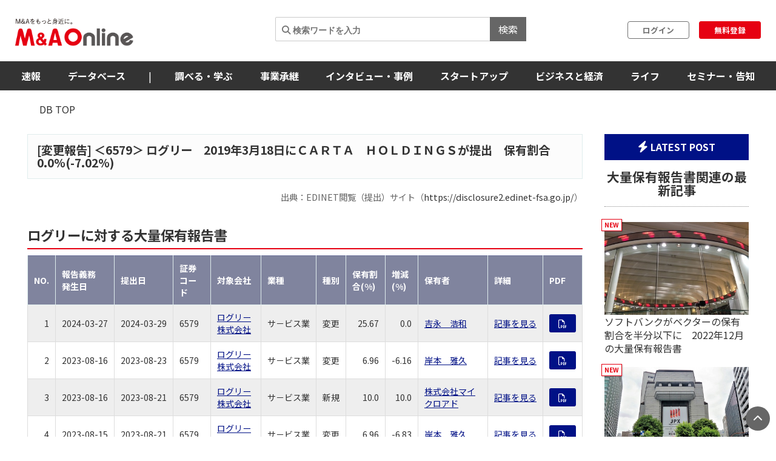

--- FILE ---
content_type: text/html; charset=utf-8
request_url: https://maonline.jp/db/shareholding_reports/S100FEO4
body_size: 108898
content:
<!DOCTYPE html>
<html lang='ja'>
  <head>
    <meta charset="utf-8">
    <meta name="viewport" content="width=device-width, initial-scale=1, shrink-to-fit=no">

    <!-- Bootstrap 3 CSS -->
    <link rel="stylesheet" href="https://cdn.jsdelivr.net/npm/bootstrap@3.4.1/dist/css/bootstrap.min.css">
    
    <!-- fontawesome -->
    <link href="/fontawesome/css/all.min.css" rel="stylesheet">

    <link rel="alternate" type="application/rss+xml" title="RSS" href="https://maonline.jp/rss/rss.xml">

    <!-- sns share button -->
    <script type="text/javascript">
    var addthis_share = addthis_share || {}
    addthis_share = {
    passthrough : {
      twitter: {
        via: "MandAOnline_jp",
      }
    }
    }
    </script>
    <!-- <script type="text/javascript" src="//s7.addthis.com/js/300/addthis_widget.js#pubid=ra-61232c1dc7edbc53"></script> -->

    <!-- webfont -->
    <link rel="stylesheet" type="text/css" href="https://fonts.googleapis.com/css?family=Noto+Sans+JP:300,400,700,900">
    <link rel="stylesheet" type="text/css" href="https://fonts.googleapis.com/css?family=Montserrat:400,700">

    <!-- swiper slider (CSS only, JS loaded via importmap) -->

    <link rel="stylesheet" href="/assets/client/application-5de6c9fd.css" media="all" />
    
    <!-- 印刷用CSS-->
    <link rel="stylesheet" href="/assets/client/print-5ebb9c2d.css" media="print" />
    <!-- 印刷用CSS-->

    <!-- CSS libraries loaded via CDN (styles cannot be loaded via importmap) -->
    <link rel="stylesheet" href="https://cdn.jsdelivr.net/npm/eonasdan-bootstrap-datetimepicker@4.17.47/build/css/bootstrap-datetimepicker.min.css">
    <link rel="stylesheet" href="https://cdn.jsdelivr.net/npm/select2@4.0.13/dist/css/select2.min.css">
    <link rel="stylesheet" href="https://cdn.jsdelivr.net/npm/tablesorter@2.31.3/dist/css/theme.default.min.css">
    <link rel="stylesheet" href="https://cdn.jsdelivr.net/npm/bootstrap-tagsinput@0.7.1/dist/bootstrap-tagsinput.css">
    <link rel="stylesheet" href="https://unpkg.com/swiper@6.8.4/swiper-bundle.min.css">
    
    <!-- Moment.js - グローバルライブラリとしてCDN経由で直接読み込み -->
    <script src="https://cdnjs.cloudflare.com/ajax/libs/moment.js/2.29.4/moment.min.js"></script>
    <script src="https://cdnjs.cloudflare.com/ajax/libs/moment.js/2.29.4/locale/ja.min.js"></script>

    <script type="importmap" data-turbo-track="reload">{
  "imports": {
    "application": "/assets/application-52e9b8e0.js",
    "jquery": "https://jspm.dev/jquery",
    "bootstrap": "https://cdn.jsdelivr.net/npm/bootstrap@3.4.1/dist/js/bootstrap.js",
    "eonasdan-bootstrap-datetimepicker": "https://cdn.jsdelivr.net/npm/eonasdan-bootstrap-datetimepicker@4.17.47/build/js/bootstrap-datetimepicker.min.js",
    "select2": "https://cdn.jsdelivr.net/npm/select2@4.0.13/dist/js/select2.min.js",
    "bootstrap-tagsinput": "https://cdn.jsdelivr.net/npm/bootstrap-tagsinput@0.7.1/dist/bootstrap-tagsinput.min.js",
    "tablesorter": "https://cdn.jsdelivr.net/npm/tablesorter@2.31.3/dist/js/jquery.tablesorter.min.js",
    "countup.js": "https://cdn.jsdelivr.net/npm/countup.js@2.8.0/dist/countUp.umd.js",
    "jquery-countto": "https://cdn.jsdelivr.net/npm/jquery-countto@1.2.0/jquery.countTo.min.js",
    "swiper": "https://cdn.jsdelivr.net/npm/swiper@8.4.7/swiper-bundle.esm.browser.min.js",
    "@rails/ujs": "https://ga.jspm.io/npm:@rails/ujs@7.1.3/app/assets/javascripts/rails-ujs.esm.js",
    "client/main": "/assets/client/main-2c99f866.js",
    "client/ranking": "/assets/client/ranking-9bdbcc0b.js",
    "client/search_db": "/assets/client/search_db-69d455df.js",
    "client/search_db_old": "/assets/client/search_db_old-da0b18f9.js",
    "client/welcome_index": "/assets/client/welcome_index-ec420a80.js",
    "client/calendar": "/assets/client/calendar-faa49231.js",
    "client/categories_archives": "/assets/client/categories_archives-03f89aff.js",
    "client/prime_digest": "/assets/client/prime_digest-d07e6100.js",
    "client/prime": "/assets/client/prime-64bff6eb.js",
    "client/one_column_movie": "/assets/client/one_column_movie-8df66e6e.js",
    "client/download": "/assets/client/download-4d3b7f0b.js",
    "client/one_column_download": "/assets/client/one_column_download-c7660575.js",
    "client/one_column_article": "/assets/client/one_column_article-5deaaed4.js",
    "client/one_column_movie_digest": "/assets/client/one_column_movie_digest-7fdbe040.js",
    "client/user_info": "/assets/client/user_info-e475186f.js",
    "client/genre_top": "/assets/client/genre_top-dbf26c5c.js",
    "client/genre_show": "/assets/client/genre_show-38c4d9ae.js",
    "client/article_show": "/assets/client/article_show-35696987.js",
    "client/shareholding_reports_show": "/assets/client/shareholding_reports_show-e8b75a05.js",
    "client/photo_show": "/assets/client/photo_show-b3fe101e.js",
    "client/tob_news_search": "/assets/client/tob_news_search-8b977270.js",
    "client/membership_form": "/assets/client/membership_form-0a887d6f.js",
    "client/register": "/assets/client/register-07b83238.js",
    "client/session_new": "/assets/client/session_new-fe5ce441.js",
    "client/disable_contextmenu": "/assets/client/disable_contextmenu-127bca07.js",
    "admin/main": "/assets/admin/main-b219b372.js",
    "admin/user_info_edit": "/assets/admin/user_info_edit-09f06620.js",
    "admin/article_form": "/assets/admin/article_form-1d20d973.js",
    "admin/inquiry_show": "/assets/admin/inquiry_show-20f96e59.js",
    "admin/dashboard_index": "/assets/admin/dashboard_index-7345226e.js",
    "admin/richedit": "/assets/admin/richedit-b0d047a3.js"
  }
}</script>
<link rel="modulepreload" href="/assets/application-52e9b8e0.js">
<link rel="modulepreload" href="https://jspm.dev/jquery">
<link rel="modulepreload" href="https://cdn.jsdelivr.net/npm/bootstrap@3.4.1/dist/js/bootstrap.js">
<link rel="modulepreload" href="https://cdn.jsdelivr.net/npm/eonasdan-bootstrap-datetimepicker@4.17.47/build/js/bootstrap-datetimepicker.min.js">
<link rel="modulepreload" href="https://cdn.jsdelivr.net/npm/select2@4.0.13/dist/js/select2.min.js">
<link rel="modulepreload" href="https://cdn.jsdelivr.net/npm/bootstrap-tagsinput@0.7.1/dist/bootstrap-tagsinput.min.js">
<link rel="modulepreload" href="https://cdn.jsdelivr.net/npm/tablesorter@2.31.3/dist/js/jquery.tablesorter.min.js">
<link rel="modulepreload" href="https://cdn.jsdelivr.net/npm/countup.js@2.8.0/dist/countUp.umd.js">
<link rel="modulepreload" href="https://cdn.jsdelivr.net/npm/jquery-countto@1.2.0/jquery.countTo.min.js">
<link rel="modulepreload" href="https://cdn.jsdelivr.net/npm/swiper@8.4.7/swiper-bundle.esm.browser.min.js">
<link rel="modulepreload" href="https://ga.jspm.io/npm:@rails/ujs@7.1.3/app/assets/javascripts/rails-ujs.esm.js">
<link rel="modulepreload" href="/assets/client/main-2c99f866.js">
<link rel="modulepreload" href="/assets/client/ranking-9bdbcc0b.js">
<link rel="modulepreload" href="/assets/client/search_db-69d455df.js">
<link rel="modulepreload" href="/assets/client/search_db_old-da0b18f9.js">
<link rel="modulepreload" href="/assets/client/welcome_index-ec420a80.js">
<link rel="modulepreload" href="/assets/client/calendar-faa49231.js">
<link rel="modulepreload" href="/assets/client/categories_archives-03f89aff.js">
<link rel="modulepreload" href="/assets/client/prime_digest-d07e6100.js">
<link rel="modulepreload" href="/assets/client/prime-64bff6eb.js">
<link rel="modulepreload" href="/assets/client/one_column_movie-8df66e6e.js">
<link rel="modulepreload" href="/assets/client/download-4d3b7f0b.js">
<link rel="modulepreload" href="/assets/client/one_column_download-c7660575.js">
<link rel="modulepreload" href="/assets/client/one_column_article-5deaaed4.js">
<link rel="modulepreload" href="/assets/client/one_column_movie_digest-7fdbe040.js">
<link rel="modulepreload" href="/assets/client/user_info-e475186f.js">
<link rel="modulepreload" href="/assets/client/genre_top-dbf26c5c.js">
<link rel="modulepreload" href="/assets/client/genre_show-38c4d9ae.js">
<link rel="modulepreload" href="/assets/client/article_show-35696987.js">
<link rel="modulepreload" href="/assets/client/shareholding_reports_show-e8b75a05.js">
<link rel="modulepreload" href="/assets/client/photo_show-b3fe101e.js">
<link rel="modulepreload" href="/assets/client/tob_news_search-8b977270.js">
<link rel="modulepreload" href="/assets/client/membership_form-0a887d6f.js">
<link rel="modulepreload" href="/assets/client/register-07b83238.js">
<link rel="modulepreload" href="/assets/client/session_new-fe5ce441.js">
<link rel="modulepreload" href="/assets/client/disable_contextmenu-127bca07.js">
<link rel="modulepreload" href="/assets/admin/main-b219b372.js">
<link rel="modulepreload" href="/assets/admin/user_info_edit-09f06620.js">
<link rel="modulepreload" href="/assets/admin/article_form-1d20d973.js">
<link rel="modulepreload" href="/assets/admin/inquiry_show-20f96e59.js">
<link rel="modulepreload" href="/assets/admin/dashboard_index-7345226e.js">
<link rel="modulepreload" href="/assets/admin/richedit-b0d047a3.js">
<script type="module">import "application"</script>
    <script type="module">import "application"</script>
    <script type="module">import "client/main"</script>
      <script type="module">import "client/shareholding_reports_show"</script>


    <meta name="csrf-param" content="authenticity_token" />
<meta name="csrf-token" content="iQF-srSY0grp3r7ie5JWK2tXb9SPR7BWBrSGgwL9mPjtgm_rDaIdYsG_xR9xJuWcI_AzEDTrWNhyZDc0pOu1fQ" />

    <meta charset="utf-8">
<title>ログリー 2019年3月18日の大量保有報告書 | M＆A Online - M&amp;Aをもっと身近に。</title>
<meta name="keywords" content="m&amp;a">
<link rel="canonical" href="https://maonline.jp/db/shareholding_reports/S100FEO4">
<meta name="robots" content="noindex">
<meta property="og:url" content="https://maonline.jp/db/shareholding_reports/S100FEO4">
<meta property="og:locale" content="ja_JP">
<meta name="viewport" content="width=device-width, initial-scale=1.0">

    <!-- 構造化マークアップ -->
    <script type="application/ld+json">
      {"@context":"http://schema.org","@type":"NewsArticle","publisher":{"@type":"Organization","name":"株式会社ストライク","url":"https://www.strike.co.jp"}}
    </script>
    <!-- 構造化マークアップ -->

    <!-- Clarityの読み込み -->
    <script type="text/javascript">
      (function(c,l,a,r,i,t,y){
          c[a]=c[a]||function(){(c[a].q=c[a].q||[]).push(arguments)};
          t=l.createElement(r);t.async=1;t.src="https://www.clarity.ms/tag/"+i;
          y=l.getElementsByTagName(r)[0];y.parentNode.insertBefore(t,y);
      })(window, document, "clarity", "script", "f1nnaf8u7a");
    </script>
    <!-- Clarityの読み込み -->

      <!-- 【GAM業界研究_PC_01】（PC用）-->

      <!-- 【GAM業界研究_PC_01】（PC用）-->

      <!-- 【GAM業界研究_SP_02】（SP用）-->

      <!-- 【GAM業界研究_SP_02】（SP用）-->

    <script async src="https://securepubads.g.doubleclick.net/tag/js/gpt.js"></script>

<script>
  window.googletag = window.googletag || {cmd: []};
  googletag.cmd.push(function() {

    var mappingPC1 = googletag.sizeMapping()
      .addSize([980, 690], [728, 90]) // Desktop
      .addSize([0, 0], [])       // Mobile
      .build();
    var mappingPC2 = googletag.sizeMapping() // [300, 600]あり
      .addSize([640, 480], [[300, 250],[336, 280],[300, 600]])   // Desktop
      .addSize([0, 0], [])       // Mobile
      .build();

    var mappingPC3 = googletag.sizeMapping() // [300, 600]なし
      .addSize([640, 480], [[300, 250],[336, 280]])   // Desktop
      .addSize([0, 0], [])       // Mobile
      .build();

    var mappingSP1 = googletag.sizeMapping()
      .addSize([640, 480], [])   // Desktop
      .addSize([0, 0], [[320, 50],[320, 100]])       // Mobile
      .build();
    var mappingSP2 = googletag.sizeMapping()
      .addSize([640, 480], [])   // Desktop
      .addSize([0, 0], [[300, 250], [336, 280],[300, 600]])       // Mobile
      .build();

    var mappingSP3 = googletag.sizeMapping()
      .addSize([640, 480], [])   // Desktop
      .addSize([0, 0], [[300, 250], [336, 280]])       // Mobile
      .build();

    googletag.defineSlot('/22748817230/Desktop/PC//all_superleaderboard_01', [728, 90], 'div-gpt-ad-1722491893531-0').defineSizeMapping(mappingPC1).addService(googletag.pubads()); //<!-- PCスーパーリーダーボード①GAM純広告SR01 -->
    googletag.defineSlot('/22748817230/Desktop/PC//all_superleaderboard_02', [728, 90], 'div-gpt-ad-1722491948232-0').defineSizeMapping(mappingPC1).addService(googletag.pubads()); //<!-- PCスーパーリーダーボード②GAM純広告SR02 -->
    googletag.defineSlot('/22748817230/Desktop/PC//top_articles_side_rec_01', [[300, 250],[336, 280]], 'div-gpt-ad-1722491770765-0').defineSizeMapping(mappingPC3).addService(googletag.pubads()); //<!-- PCレクタングル①GAM純広告01 -->
    googletag.defineSlot('/22748817230/Desktop/PC//top_articles_side_rec_02', [[300, 250],[336, 280],[300, 600]], 'div-gpt-ad-1722491799046-0').defineSizeMapping(mappingPC2).addService(googletag.pubads()); //<!-- PCレクタングル②GAM純広告02 -->
    googletag.defineSlot('/22748817230/Desktop/PC//top_articles_side_rec_03', [[300, 250],[336, 280]], 'div-gpt-ad-1722491829997-0').defineSizeMapping(mappingPC3).addService(googletag.pubads()); //<!-- PCレクタングル③GAM純広告03 -->
    googletag.defineSlot('/22748817230/Desktop/PC//top_articles_side_rec_04', [[300, 250],[336, 280],[300, 600]], 'div-gpt-ad-1722491865412-0').defineSizeMapping(mappingPC2).addService(googletag.pubads()); //<!-- PCレクタングル④GAM純広告04 -->

	  
    googletag.defineSlot('/22748817230/Mobile/SP//top_articles_side_mbanner_01', [[320, 50],[320, 100]], 'div-gpt-ad-1722492085930-0').defineSizeMapping(mappingSP1).addService(googletag.pubads()); //<!-- SPスーパーリーダーボード①(320 x 100 GAM純広告_SP_01 -->
    googletag.defineSlot('/22748817230/Mobile/SP//top_articles_side_mbanner_02', [[320, 50],[320, 100]], 'div-gpt-ad-1722492147659-0').defineSizeMapping(mappingSP1).addService(googletag.pubads()); //<!-- SPスーパーリーダーボード②(320 x 100 GAM純広告_SP_02 -->
    googletag.defineSlot('/22748817230/Mobile/SP//rec_01', [[300, 250], [336, 280], [300, 600]], 'div-gpt-ad-1722492217529-0').defineSizeMapping(mappingSP2).addService(googletag.pubads()); //<!-- SPレクタングル①GAM純広告01 -->
    googletag.defineSlot('/22748817230/Mobile/SP//rec_02', [[300, 250], [336, 280]], 'div-gpt-ad-1722492243539-0').defineSizeMapping(mappingSP3).addService(googletag.pubads()); //<!-- SPレクタングル②GAM純広告02 -->
    googletag.defineSlot('/22748817230/Mobile/SP//rec_03', [[300, 250], [336, 280], [300, 600]], 'div-gpt-ad-1722492315375-0').defineSizeMapping(mappingSP2).addService(googletag.pubads()); //<!-- SPレクタングル③GAM純広告03 -->
    googletag.defineSlot('/22748817230/Mobile/SP//rec_04', [[300, 250], [336, 280]], 'div-gpt-ad-1722492343425-0').defineSizeMapping(mappingSP3).addService(googletag.pubads()); //<!-- SPレクタングル④GAM純広告04 -->
    googletag.pubads().enableSingleRequest();
    googletag.pubads().collapseEmptyDivs();
    googletag.enableServices();

  });
</script>




    <!-- 会員情報の送信　-->
    <script> window.dataLayer = window.dataLayer || []; dataLayer.push({
    login_status: false, //ログイン・非ログインを判定
    }); 
    </script>
    <!-- 会員情報の送信　-->

    <!-- Google Tag Manager -->
    <script>(function(w,d,s,l,i){w[l]=w[l]||[];w[l].push({'gtm.start':
    new Date().getTime(),event:'gtm.js'});var f=d.getElementsByTagName(s)[0],
    j=d.createElement(s),dl=l!='dataLayer'?'&l='+l:'';j.async=true;j.src=
    'https://www.googletagmanager.com/gtm.js?id='+i+dl;f.parentNode.insertBefore(j,f);
    })(window,document,'script','dataLayer','GTM-NTQKMMSZ');</script>
    <!-- End Google Tag Manager -->

    <script src="https://cdn.jsdelivr.net/npm/js-cookie@3.0.1/dist/js.cookie.min.js"></script>


  </head>
  <body class="client-layout shareholding_reports">

    <!-- Google Tag Manager (noscript) -->
    <noscript><iframe src="https://www.googletagmanager.com/ns.html?id=GTM-NTQKMMSZ"
    height="0" width="0" style="display:none;visibility:hidden"></iframe></noscript>
    <!-- End Google Tag Manager (noscript) -->


    <!-- for facebook widget -->
    <div id="fb-root"></div>
    <script async defer crossorigin="anonymous" src="https://connect.facebook.net/ja_JP/sdk.js#xfbml=1&version=v7.0&appId=546728325531393&autoLogAppEvents=1" nonce="PqcoFxQ0"></script>
    

    <div class="body_wrap ">
      <header id="header" class="sticky DownMove">
	<nav class="navbar navbar-default" id="main-navbar">
		<div class="navbar-header">
		   <button type="button" class="navbar-toggle collapsed x" data-toggle="collapse" data-target="#navbar_header">
				<span class="icon-bar"></span>
				<span class="icon-bar"></span>
				<span class="icon-bar"></span>
			</button>

			<div class="flex align_center header_top">
				<div class="logo">
					<!-- logo for media, db -->
					<h1>
						<a href="/"><img loading="lazy" alt="M＆A Online" src="/assets/client/logo-text@3x-350dfeb0.png" /></a>
					</h1>	
				</div>

				<div class="navbar_end" id="login">
					<div class="navbar_search">
						<form action='/articles/search'>
							<input type="text" name="q" placeholder="&#xF002; 検索ワードを入力">
							<button type="submit">検索</button>
						</form>
					</div>

				
						<div class="user_box">
							<div class="login">
								<a href="/users/sign_in">ログイン</a>
							</div>
							<div class="signup">
								<a href="/users/sign_up">無料登録</a>
							</div>
						</div>

				</div>

				
			</div>
		</div>
		
		<div class="navbar_menu collapse navbar-collapse" id="navbar_header">
			<div class="navbar_wrapper">

				<div class="footer_nav">
					<div class="footer_category pc_hide">
	<div class="footer_btn_box mgnB20">
		<div class="footer_btn">
			<a href="javascript:void(0)">速報</a>
			<a class="btn" data-toggle="collapse" href="#cat1_header"></a>
		</div>
		<div class="collapse footer_collapse" id="cat1_header">
			<ul class="reset">
				<li><a href="/news">M&amp;A速報</a></li>
				<li><a href="/kabuhoyu">大量保有速報</a></li>
				<li><a href="/tobnews">TOB速報</a></li>
			</ul>
		</div>
	</div>

	<div class="footer_btn_box mgnB20">
		<div class="footer_btn">
			<a href="/db">データベース</a>
			<a class="btn" data-toggle="collapse" href="#cat2_header"></a>
		</div>
		<div class="collapse footer_collapse" id="cat2_header">
			<ul class="reset">
				<li><a href="/db/database">M&amp;A</a></li>
				<li><a href="/db/shareholding_reports">大量保有</a></li>
				<li><a href="/db/tob">TOB</a></li>
				<li><a href="/db/companies">企業情報</a></li>
				<li><a href="/pages/about-maopro">使い方</a></li>
			</ul>
		</div>
	</div>

	<div class="footer_btn_box mgnB20">
		<div class="footer_btn">
			<a href="/genre/ma">調べる・学ぶ</a>
			<a class="btn" data-toggle="collapse" href="#cat3_header"></a>
		</div>
		<div class="collapse footer_collapse" id="cat3_header">
			<div class="footer_btn">
				<a href="/genre/matrend">業界・企業研究</a>
				<a class="btn" data-toggle="collapse" href="#cat3_1_header"></a>
			</div>
			<div class="collapse footer_collapse" id="cat3_1_header">
				<ul class="reset">
					<li><a href="/genre/indstudy">M&amp;A業界研究</a></li>
					<li><a href="/genre/strategy">M&amp;Aアーカイブス</a></li>
					<li><a href="/genre/movie">動画</a></li>
				</ul>
			</div>

			<div class="footer_btn">
				<a href="/genre/introductionma">M&amp;A入門</a>
				<a class="btn" data-toggle="collapse" href="#cat3_3_header"></a>
			</div>
			<div class="collapse footer_collapse" id="cat3_3_header">
				<ul class="reset">
					<li><a href="/genre/mabasic">M&amp;A基礎知識</a></li>
					<li><a href="/genre/glossary">用語解説</a></li>
					<li><a href="/genre/faq">よくある質問</a></li>
					<li><a href="/genre/explanationma">M&amp;Aの手法解説</a></li>
				</ul>
			</div>

			<div class="footer_btn">
				<a href="/genre/mapractice">M&amp;A実務</a>
				<a class="btn" data-toggle="collapse" href="#cat3_2_header"></a>
			</div>
			<div class="collapse footer_collapse" id="cat3_2_header">
				<ul class="reset">
					<li><a href="/genre/affairs">M&amp;A法務</a></li>
					<li><a href="/genre/revisionlaws">法改正・判例</a></li>
					<li><a href="/genre/accounting">M&amp;A会計</a></li>
					<li><a href="/genre/goodwill">のれん・減損会計</a></li>
					<li><a href="/genre/tax">税制改正・税務</a></li>
					<li><a href="/genre/calculation">企業価値算定</a></li>
					<li><a href="/genre/governance">コーポレートガバナンス</a></li>
					<li><a href="/genre/hr">人事・労務</a></li>
					<li><a href="/genre/accotcolumn">会計コラム</a></li>
					<li><a href="/genre/report">統計・レポート</a></li>
				</ul>
			</div>

			<div class="footer_btn">
				<a href="/genre/serialization">連載</a>
				<a class="btn" data-toggle="collapse" href="#cat3_4_header"></a>
			</div>
			<div class="collapse footer_collapse" id="cat3_4_header">
				<ul class="reset">
					<li><a href="/genre/unexpectedma">意外なM&amp;A</a></li>
					<li><a href="/genre/astrology">ビジネス×占星術</a></li>
					<li><a href="/genre/railway">鉄道の資本移動の歴史</a></li>
					<li><a href="/genre/seriescapitalefficiency">資本効率改革の波</a></li>
					<li><a href="/genre/localbanks">ご当地銀行の合従連衡史</a></li>
					<li><a href="/genre/mahistory">日本M&amp;A史</a></li>
					<li><a href="/genre/regionalsuccession">地方承継の時代</a></li>
					<li><a href="/genre/govenmistakes">間違いだらけのコーポレートガバナンス</a></li>
					<li><a href="/genre/poweranalysis">企業力分析</a></li>
					<li><a href="/genre/secretlearning">こっそり学ぶM&amp;A</a></li>
				</ul>
			</div>
		</div>
	</div>

	<div class="footer_btn_box mgnB20">
		<div class="footer_btn">
			<a href="/genre/succession">事業承継</a>
			<a class="btn" data-toggle="collapse" href="#cat4_header"></a>
		</div>
		<div class="collapse footer_collapse" id="cat4_header">
			<ul class="reset">
				<li><a href="/genre/inheritance">相続・事業承継</a></li>
			</ul>
		</div>
	</div>

	<div class="footer_btn_box mgnB20">
		<div class="footer_btn">
			<a href="/genre/interview">インタビュー・事例</a>
			<a class="btn" data-toggle="collapse" href="#cat5_header"></a>
		</div>
		<div class="collapse footer_collapse" id="cat5_header">
			<ul class="reset">
				<li><a href="/genre/interviews">インタビュー</a></li>
				<li><a href="/genre/example">M&amp;A事例</a></li>
			</ul>
		</div>
	</div>

	<div class="footer_btn_box mgnB20">
		<div class="footer_btn">
			<a href="/genre/startup">スタートアップ</a>
			<a class="btn" data-toggle="collapse" href="#cat6_header"></a>
		</div>
		<div class="collapse footer_collapse" id="cat6_header">
			<ul class="reset">
				<li><a href="/genre/spinoff">大学発ベンチャー</a></li>
				<li><a href="/genre/venturema">ベンチャーM＆A</a></li>
				<li><a href="/genre/entrepreneur">アントレプレナー</a></li>
				<li><a href="/genre/vccvc">VC・CVC</a></li>
			</ul>
		</div>
	</div>

	<div class="footer_btn_box mgnB20">
		<div class="footer_btn">
			<a href="/genre/business">ビジネスと経済</a>
			<a class="btn" data-toggle="collapse" href="#cat7_header"></a>
		</div>
		<div class="collapse footer_collapse" id="cat7_header">
			<ul class="reset">
				<li><a href="/genre/activist">アクティビスト</a></li>
				<li><a href="/genre/largepossession">大量保有報告書</a></li>
				<li><a href="/genre/tenderoffer">TOB・MBO</a></li>
				<li><a href="/genre/maindtrend">M&amp;A業界</a></li>
				<li><a href="/genre/enttrend">企業動向</a></li>
				<li><a href="/genre/indtrend">業界動向</a></li>
				<li><a href="/genre/reproduction">事業再生・倒産</a></li>
				<li><a href="/genre/scandal">不祥事</a></li>
				<li><a href="/genre/trouble">お家騒動</a></li>
				<li><a href="/genre/esp">危機管理・BCP</a></li>
				<li><a href="/genre/profile">上場企業の横顔</a></li>
				<li><a href="/genre/owner">経営者</a></li>
				<li><a href="/genre/resort">観光</a></li>
				<li><a href="/genre/healthcare">ヘルスケア</a></li>
				<li><a href="/genre/food">フードビジネス</a></li>
				<li><a href="/genre/polieco">政治・経済</a></li>
				<li><a href="/genre/overseasma">海外M＆A</a></li>
			</ul>
		</div>
	</div>

	<div class="footer_btn_box mgnB20">
		<div class="footer_btn">
			<a href="/genre/life">ライフ</a>
			<a class="btn" data-toggle="collapse" href="#cat8_header"></a>
		</div>
		<div class="collapse footer_collapse" id="cat8_header">
			<ul class="reset">
				<li><a href="/genre/fintech">決済・フィンテック</a></li>
				<li><a href="/genre/photoreport">フォトレポート</a></li>
				<li><a href="/genre/edinet">EDINETガイド</a></li>
				<li><a href="/genre/foreignfinancial">外資系金融機関</a></li>
				<li><a href="/genre/investment">投資・マネー</a></li>
				<li><a href="/genre/crypto">暗号資産</a></li>
				<li><a href="/genre/gourmet">グルメ</a></li>
				<li><a href="/genre/entertainment">エンタメ・映画</a></li>
				<li><a href="/genre/genshishiroku">M&amp;Aに効く『言志四録』</a></li>
				<li><a href="/genre/book">おすすめ本</a></li>
				<li><a href="/genre/trivia">豆知識・トリビア</a></li>
				<li><a href="/genre/english">金融英語</a></li>
				<li><a href="/genre/3selection">3選シリーズ</a></li>
				<li><a href="/genre/jobhunting">就活・転職</a></li>
				<li><a href="/genre/gadget">ガジェット</a></li>
			</ul>
		</div>
	</div>

	<div class="footer_btn_box mgnB20">
		<div class="footer_btn">
			<a href="/genre/occasion">セミナー情報</a>
			<a class="btn" data-toggle="collapse" href="#cat9_header"></a>
		</div>
		<div class="collapse footer_collapse" id="cat9_header">
			<ul class="reset">
				<li><a href="/genre/event">イベント</a></li>
				<li><a href="/genre/announcement">告知</a></li>
				<li><a href="/genre/seminar">セミナー</a></li>
			</ul>
		</div>
	</div>


	<div class="footer_btn_box mgnB20">
		<div class="footer_btn footer_btn2">
			<a href="/profiles">ライター一覧</a>
		</div>
	</div>
	

</div>

					<div class="flex footer_end pc_hide">
						<div class="footer_link">
							<div>
								<ul class="reset link_list">
									<li><a href="/pages/guidelines">M＆A Onlineとは</a></li>
									<li><a href="/pages/about">運営会社</a></li>
									<li><a href="/pages/privacy">プライバシーポリシー</a></li>
									<li><a href="/pages/policy">利用規約</a></li>
								</ul>
							</div>
						</div>
						<div class="sns_area">
							<a href="https://www.facebook.com/mandaonline.jp">
								<i class="fa fa-facebook facebook"></i>
</a>							<a href="https://twitter.com/MandAOnline_jp?ref_src=twsrc%5Etfw">
								<i class="fa-brands fa-x-twitter twitter"></i>
</a>							<a href="https://www.youtube.com/channel/UC5X8t8FFvd2vLbvdckYUR-Q">
								<i class="fa-brands fa-youtube youtube"></i>
</a>						</div>
					</div>
				</div>

				<!-- 
				<div class="navbar_search">
					<form action='/articles/search'>
						<input type="text" name="q" placeholder="&#xF002; 検索ワードを入力">
						<button type="submit">検索</button>
					</form>
				</div>
				-->

				<div class="navbar_tab_content lp2_hide">
					<div>

						<ul class="reset menu">
							<li id="manews" class="dropdown-btn visible_pc">
								<a id="news" tabindex="-1">速報</a>
								<ul class="menuSub clearfix">
									<li><a href="/news">M＆A速報</a></li>
									<li><a href="/kabuhoyu">大量保有速報</a></li>
									<li><a href="/tobnews">TOB速報</a></li>
								</ul>
							</li>
							<!--
							<li id="manews" class="visible_mobile">
								<a tabindex="-1">速報</a>
								<ul class="menuSub clearfix">
									<li><a href="/news">M＆A速報</a></li>
									<li><a href="/kabuhoyu">大量保有速報</a></li>
									<li><a href="/tobnews">TOB速報</a></li>
								</ul>
							</li>
							-->

							<li class="dropdown-btn visible_pc"><a href="/db">データベース</a>
								<ul class="menuSub clearfix">
									<li><a href="/db/database">M&amp;A</a></li>
									<li><a href="/db/shareholding_reports">大量保有</a></li>
									<li><a href="/db/tob">TOB</a></li>
									<li><a href="/db/companies">企業情報</a></li>
									<li><a href="/pages/about-maopro">使い方</a></li>
								</ul>
							</li>
							<li class="hide_laptop2"><span class="divider">|</span></li>

							<!--
							<li class="visible_mobile"><a href="/db">データベース</a>
								<ul class="menuSub clearfix">
									<li><a href="/db/database">M&amp;A</a></li>
									<li><a href="/db/shareholding_reports">大量保有</a></li>
									<li><a href="/db/tob">TOB</a></li>
									<li><a href="/db/companies">企業情報</a></li>
									<li><a href="/pages/about-maopro">使い方</a></li>
								</ul>
							</li>
							-->

							<li class="dropdown-btn visible_pc"><a href="/genre/ma">調べる・学ぶ</a>
								<ul class="menuSub clearfix">
									<li><a href="/genre/matrend">業界・企業研究</a></li>
									<li><a href="/genre/introductionma">M&amp;A入門</a></li>
									<li><a href="/genre/mapractice">M&amp;A実務</a></li>
									<li><a href="/genre/serialization">連載</a></li>
								</ul>
							</li>
							<!--
							<li class="visible_mobile"><a href="/genre/ma">調べる・学ぶ</a>
								<ul class="menuSub clearfix">
									<li><a href="/genre/matrend">業界・企業研究</a></li>
									<li><a href="/genre/introductionma">M&amp;A入門</a></li>
									<li><a href="/genre/mapractice">M&amp;A実務</a></li>
									<li><a href="/genre/serialization">連載</a></li>
								</ul>
							</li>
							-->

							<li><a href="/genre/succession">事業承継</a></li>
							<li><a href="/genre/interview">インタビュー・事例</a></li>
							<li><a href="/genre/startup">スタートアップ</a></li>
							<li><a href="/genre/business">ビジネスと経済</a></li>
							<li><a href="/genre/life">ライフ</a></li>
							<li><a href="/genre/occasion">セミナー・告知</a></li>
							
						</ul>

						<!--
						<ul class="reset menu menu_border visible_mobile">
							<li><a href="/pages/guidelines">M＆A Onlineとは</a></li>
							<li><a href="/pages/about">運営会社</a></li>
							<li><a href="/pages/privacy">プライバシーポリシー</a></li>
							<li><a href="/pages/policy">利用規約</a></li>
						</ul>
						-->
					</div>

				</div>
				
			</div>
		</div> <!-- end .navbar_menu -->



	</nav>

	<!-- 

			<div class="sp_hide genre_title">
				<a href="/db">DB TOP</a>
			</div>
	-->
	
	<!-- end 
	  <div class="visible_pc mgnT20 mgnB20" data-as-slot-id="/00823/01007/PC/all_head_billbord_01"></div>	
    <div class="pc_hide mgnT20 mgnB20" data-as-slot-id="/00823/01007/SP/all_head_mbanner_01"></div>
  -->

</header>


      <div class="wrapper ">

        <!-- メンテナンス表示 -->


        
    <div class="genre_title sp_hide">
    <a href="/db">DB TOP</a>
    </div>



        
        <!--
<div class="alert alert-success alert-dismissable">
	<a href="#" class="close" data-dismiss="alert">×</a>
	<i class="fas fa-check-circle"></i>
	notice
</div>

<div class="alert alert-danger alert-dismissable">
	<a href="#" class="close" data-dismiss="alert">×</a>
	<i class="fas fa-exclamation-triangle"></i>
	alert
</div>
-->



        

<!-- PCスーパーリーダーボード①GAM純広告SR01 -->
<!-- /22748817230/Desktop/PC//all_superleaderboard_01 -->
<div class="sp_hide text_center mgnT10 mgnB20" id='div-gpt-ad-1722491893531-0' style='min-width: 728px; min-height: 90px;'>
      <script>
        googletag.cmd.push(function() {
          googletag.display('div-gpt-ad-1722491893531-0');
          googletag.pubads().addEventListener('slotRenderEnded', function(e) {
            if (e.isEmpty) {
              var element = document.getElementById(e.slot.getSlotElementId());
              if (element) {
                element.remove();
              }
            }
          });
        });
      </script>

</div>
<!-- PCスーパーリーダーボード①GAM純広告SR01 -->

<div class="flex two_column db">
	<div class="left_column shareholding_article">
		<div class="panel_heading mgnB20">
			<h2>
			[変更報告]
				＜<a href="/db/companies/6579">6579</a>＞

			ログリー　2019年3月18日にＣＡＲＴＡ　ＨＯＬＤＩＮＧＳが提出　保有割合0.0%(-7.02%)
			</h2>
		</div>

		<!-- SPスーパーリーダーボード①(320 x 100 GAM純広告_SP_01 -->
		<!-- /22748817230/Mobile/SP//top_articles_side_mbanner_01 -->
		<div class="pc_hide text_center mgnB20" id='div-gpt-ad-1722492085930-0' style='min-width: 320px; min-height: 50px;'>
		      <script>
        googletag.cmd.push(function() {
          googletag.display('div-gpt-ad-1722492085930-0');
          googletag.pubads().addEventListener('slotRenderEnded', function(e) {
            if (e.isEmpty) {
              var element = document.getElementById(e.slot.getSlotElementId());
              if (element) {
                element.remove();
              }
            }
          });
        });
      </script>

		</div>
		<!-- SPスーパーリーダーボード①(320 x 100 GAM純広告_SP_01 -->


		<div class="alignR caution">出典：EDINET閲覧（提出）サイト（<a target="_blank" href="https://disclosure2.edinet-fsa.go.jp/E01EW/BLMainController.jsp?uji.bean=ee.bean.parent.EECommonSearchBean&amp;uji.verb=W0EZA230CXP001007BLogic&amp;TID=W1E63010&amp;PID=W0EZ0001&amp;SESSIONKEY=&amp;lgKbn=2&amp;dflg=0&amp;iflg=0">https://disclosure2.edinet-fsa.go.jp/</a>）</div>

		<h3 class="shareholding_title">ログリーに対する大量保有報告書</h3>

		<div class="table-responsive-row">
			<table class="table table-bordered tablesorter table_pro">
				<thead>
					<tr>
						<th class="sorter_false">NO.</th>
						<th>報告義務<br>発生日</th>
						<th>提出日</th>
						<th>証券コード</th>
						<th>対象会社</th>
						<th>業種</th>
						<th>種別</th>
						<th>保有割合(%)</th>
						<th>増減(%)</th>
						<th>保有者</th>
						<th>詳細</th>
						<th class="sorter-false">PDF</th>
					</tr>
				</thead>
				<tbody id="shareholdings-table-body">
					<!-- 
					<tr>
							<td class="text-right">1</td>
							<td class="nowrap">2024-03-27</td>
							<td class="nowrap">2024-03-29</td>
							<td>6579</td>
							<td>
								<a href="/db/database/company/6579">ログリー株式会社</a>
							</td>
							<td class="nowrap">サ－ビス業</td>
							<td class="nowrap">
									変更
							</td>
							<td class="text-right">25.67</td>
							<td class="text-right">0.0</td>
							<td>
									<a href="/db/companies/6579">吉永　浩和</a>
							</td>
							<td class="nowrap">
									<a href="/kabuhoyu/sh-s100t6j1">記事</a>
							</td>
							<td class="cta">
									<a href="/db/shareholding_reports/S100T6J1">
											<i class="far fa-file-pdf"></i>
</a>							</td>
					</tr>
					
					<tr>
							<td class="text-right">2</td>
							<td class="nowrap">2023-08-16</td>
							<td class="nowrap">2023-08-23</td>
							<td>6579</td>
							<td>
								<a href="/db/database/company/6579">ログリー株式会社</a>
							</td>
							<td class="nowrap">サ－ビス業</td>
							<td class="nowrap">
									変更
							</td>
							<td class="text-right">6.96</td>
							<td class="text-right">-6.16</td>
							<td>
									<a href="/db/companies/6579">岸本　雅久</a>
							</td>
							<td class="nowrap">
									<a href="/kabuhoyu/sh-s100rqwg">記事</a>
							</td>
							<td class="cta">
									<a href="/db/shareholding_reports/S100RQWG">
											<i class="far fa-file-pdf"></i>
</a>							</td>
					</tr>
					
					<tr>
							<td class="text-right">3</td>
							<td class="nowrap">2023-08-16</td>
							<td class="nowrap">2023-08-21</td>
							<td>6579</td>
							<td>
								<a href="/db/database/company/6579">ログリー株式会社</a>
							</td>
							<td class="nowrap">サ－ビス業</td>
							<td class="nowrap">
									新規
							</td>
							<td class="text-right">10.0</td>
							<td class="text-right">10.0</td>
							<td>
									<a href="/db/companies/6579">株式会社マイクロアド</a>
							</td>
							<td class="nowrap">
									<a href="/kabuhoyu/sh-s100rqjt">記事</a>
							</td>
							<td class="cta">
									<a href="/db/shareholding_reports/S100RQJT">
											<i class="far fa-file-pdf"></i>
</a>							</td>
					</tr>
					
					<tr>
							<td class="text-right">4</td>
							<td class="nowrap">2023-08-15</td>
							<td class="nowrap">2023-08-21</td>
							<td>6579</td>
							<td>
								<a href="/db/database/company/6579">ログリー株式会社</a>
							</td>
							<td class="nowrap">サ－ビス業</td>
							<td class="nowrap">
									変更
							</td>
							<td class="text-right">6.96</td>
							<td class="text-right">-6.83</td>
							<td>
									<a href="/db/companies/6579">岸本　雅久</a>
							</td>
							<td class="nowrap">
									<a href="/kabuhoyu/sh-s100rqhk">記事</a>
							</td>
							<td class="cta">
									<a href="/db/shareholding_reports/S100RQHK">
											<i class="far fa-file-pdf"></i>
</a>							</td>
					</tr>
					
					<tr>
							<td class="text-right">5</td>
							<td class="nowrap">2023-05-29</td>
							<td class="nowrap">2023-06-02</td>
							<td>6579</td>
							<td>
								<a href="/db/database/company/6579">ログリー株式会社</a>
							</td>
							<td class="nowrap">サ－ビス業</td>
							<td class="nowrap">
									変更
							</td>
							<td class="text-right">25.67</td>
							<td class="text-right">0.28</td>
							<td>
									<a href="/db/companies/6579">吉永　浩和</a>
							</td>
							<td class="nowrap">
									<a href="/kabuhoyu/sh-s100qvf6">記事</a>
							</td>
							<td class="cta">
									<a href="/db/shareholding_reports/S100QVF6">
											<i class="far fa-file-pdf"></i>
</a>							</td>
					</tr>
					
					<tr>
							<td class="text-right">6</td>
							<td class="nowrap">2023-05-16</td>
							<td class="nowrap">2023-05-22</td>
							<td>6579</td>
							<td>
								<a href="/db/database/company/6579">ログリー株式会社</a>
							</td>
							<td class="nowrap">サ－ビス業</td>
							<td class="nowrap">
									変更
							</td>
							<td class="text-right">13.74</td>
							<td class="text-right">-0.4</td>
							<td>
									<a href="/db/companies/6579">岸本　雅久</a>
							</td>
							<td class="nowrap">
									<a href="/kabuhoyu/sh-s100qsh1">記事</a>
							</td>
							<td class="cta">
									<a href="/db/shareholding_reports/S100QSH1">
											<i class="far fa-file-pdf"></i>
</a>							</td>
					</tr>
					
					<tr>
							<td class="text-right">7</td>
							<td class="nowrap">2021-06-04</td>
							<td class="nowrap">2021-06-11</td>
							<td>6579</td>
							<td>
								<a href="/db/database/company/6579">ログリー</a>
							</td>
							<td class="nowrap">サ－ビス業</td>
							<td class="nowrap">
									変更
							</td>
							<td class="text-right">14.14</td>
							<td class="text-right">-0.08</td>
							<td>
									<a href="/db/companies/6579">岸本　雅久</a>
							</td>
							<td class="nowrap">
									<a href="/kabuhoyu/sh-s100li6d">記事</a>
							</td>
							<td class="cta">
									<a href="/db/shareholding_reports/S100LI6D">
											<i class="far fa-file-pdf"></i>
</a>							</td>
					</tr>
					
					<tr>
							<td class="text-right">8</td>
							<td class="nowrap">2020-12-04</td>
							<td class="nowrap">2020-12-14</td>
							<td>6579</td>
							<td>
								<a href="/db/database/company/6579">ログリー</a>
							</td>
							<td class="nowrap">サ－ビス業</td>
							<td class="nowrap">
									変更
							</td>
							<td class="text-right">14.22</td>
							<td class="text-right">-0.26</td>
							<td>
									<a href="/db/companies/6579">岸本　雅久</a>
							</td>
							<td class="nowrap">
									<a href="/kabuhoyu/sh-s100kcp1">記事</a>
							</td>
							<td class="cta">
									<a href="/db/shareholding_reports/S100KCP1">
											<i class="far fa-file-pdf"></i>
</a>							</td>
					</tr>
					
					<tr>
							<td class="text-right">9</td>
							<td class="nowrap">2019-05-31</td>
							<td class="nowrap">2019-06-06</td>
							<td>6579</td>
							<td>
								<a href="/db/database/company/6579">ログリー</a>
							</td>
							<td class="nowrap">サ－ビス業</td>
							<td class="nowrap">
									変更
							</td>
							<td class="text-right">3.65</td>
							<td class="text-right">-1.4</td>
							<td>
									<a href="/db/companies/6579">大和アセットマネジメント</a>
							</td>
							<td class="nowrap">
									<a href="/kabuhoyu/sh-s100fx8j">記事</a>
							</td>
							<td class="cta">
									<a href="/db/shareholding_reports/S100FX8J">
											<i class="far fa-file-pdf"></i>
</a>							</td>
					</tr>
					
					<tr>
							<td class="text-right">10</td>
							<td class="nowrap">2019-04-30</td>
							<td class="nowrap">2019-05-13</td>
							<td>6579</td>
							<td>
								<a href="/db/database/company/6579">ログリー</a>
							</td>
							<td class="nowrap">サ－ビス業</td>
							<td class="nowrap">
									変更
							</td>
							<td class="text-right">0.04</td>
							<td class="text-right">-5.18</td>
							<td>
									<a href="/db/companies/6579">みずほ証券</a>
							</td>
							<td class="nowrap">
									<a href="/kabuhoyu/sh-s100fqmj">記事</a>
							</td>
							<td class="cta">
									<a href="/db/shareholding_reports/S100FQMJ">
											<i class="far fa-file-pdf"></i>
</a>							</td>
					</tr>
					
					<tr>
							<td class="text-right">11</td>
							<td class="nowrap">2019-03-11</td>
							<td class="nowrap">2019-03-18</td>
							<td>6579</td>
							<td>
								<a href="/db/database/company/6579">ログリー</a>
							</td>
							<td class="nowrap">サ－ビス業</td>
							<td class="nowrap">
									変更
							</td>
							<td class="text-right">4.07</td>
							<td class="text-right">-2.95</td>
							<td>
									<a href="/db/companies/6579">ＶＯＹＡＧＥＧＲＯＵＰ</a>
							</td>
							<td class="nowrap">
									<a href="/kabuhoyu/sh-s100feot">記事</a>
							</td>
							<td class="cta">
									<a href="/db/shareholding_reports/S100FEOT">
											<i class="far fa-file-pdf"></i>
</a>							</td>
					</tr>
					
					<tr>
							<td class="text-right">12</td>
							<td class="nowrap">2019-02-15</td>
							<td class="nowrap">2019-02-21</td>
							<td>6579</td>
							<td>
								<a href="/db/database/company/6579">ログリー</a>
							</td>
							<td class="nowrap">サ－ビス業</td>
							<td class="nowrap">
									新規
							</td>
							<td class="text-right">5.05</td>
							<td class="text-right">0.0</td>
							<td>
									<a href="/db/companies/6579">大和アセットマネジメント</a>
							</td>
							<td class="nowrap">
									<a href="/kabuhoyu/sh-s100f97h">記事</a>
							</td>
							<td class="cta">
									<a href="/db/shareholding_reports/S100F97H">
											<i class="far fa-file-pdf"></i>
</a>							</td>
					</tr>
					
					<tr>
							<td class="text-right">13</td>
							<td class="nowrap">2019-01-01</td>
							<td class="nowrap">2019-03-18</td>
							<td>6579</td>
							<td>
								<a href="/db/database/company/6579">ログリー</a>
							</td>
							<td class="nowrap">サ－ビス業</td>
							<td class="nowrap">
									新規
							</td>
							<td class="text-right">7.02</td>
							<td class="text-right">0.0</td>
							<td>
									<a href="/db/companies/6579">ＶＯＹＡＧＥＧＲＯＵＰ</a>
							</td>
							<td class="nowrap">
									<a href="/kabuhoyu/sh-s100feof">記事</a>
							</td>
							<td class="cta">
									<a href="/db/shareholding_reports/S100FEOF">
											<i class="far fa-file-pdf"></i>
</a>							</td>
					</tr>
					
					<tr>
							<td class="text-right">14</td>
							<td class="nowrap">2019-01-01</td>
							<td class="nowrap">2019-03-18</td>
							<td>6579</td>
							<td>
								<a href="/db/database/company/6579">ログリー</a>
							</td>
							<td class="nowrap">サ－ビス業</td>
							<td class="nowrap">
									変更
							</td>
							<td class="text-right">0.0</td>
							<td class="text-right">-7.02</td>
							<td>
									<a href="/db/companies/6579">ＣＡＲＴＡ　ＨＯＬＤＩＮＧＳ</a>
							</td>
							<td class="nowrap">
									<a href="/kabuhoyu/sh-s100feo4">記事</a>
							</td>
							<td class="cta">
									<a href="/db/shareholding_reports/S100FEO4">
											<i class="far fa-file-pdf"></i>
</a>							</td>
					</tr>
					
					<tr>
							<td class="text-right">15</td>
							<td class="nowrap">2018-12-31</td>
							<td class="nowrap">2019-01-10</td>
							<td>6579</td>
							<td>
								<a href="/db/database/company/6579">ログリー</a>
							</td>
							<td class="nowrap">サ－ビス業</td>
							<td class="nowrap">
									新規
							</td>
							<td class="text-right">5.22</td>
							<td class="text-right">0.0</td>
							<td>
									<a href="/db/companies/6579">みずほ証券</a>
							</td>
							<td class="nowrap">
									<a href="/kabuhoyu/sh-s100ew5v">記事</a>
							</td>
							<td class="cta">
									<a href="/db/shareholding_reports/S100EW5V">
											<i class="far fa-file-pdf"></i>
</a>							</td>
					</tr>
					
					<tr>
							<td class="text-right">16</td>
							<td class="nowrap">2018-07-18</td>
							<td class="nowrap">2018-07-25</td>
							<td>6579</td>
							<td>
								<a href="/db/database/company/6579">ログリー</a>
							</td>
							<td class="nowrap">サ－ビス業</td>
							<td class="nowrap">
									変更
							</td>
							<td class="text-right">25.4</td>
							<td class="text-right">-2.1</td>
							<td>
									<a href="/db/companies/6579">吉永　浩和</a>
							</td>
							<td class="nowrap">
									<a href="/kabuhoyu/sh-s100dp25">記事</a>
							</td>
							<td class="cta">
									<a href="/db/shareholding_reports/S100DP25">
											<i class="far fa-file-pdf"></i>
</a>							</td>
					</tr>
					
					<tr>
							<td class="text-right">17</td>
							<td class="nowrap">2018-07-18</td>
							<td class="nowrap">2018-07-25</td>
							<td>6579</td>
							<td>
								<a href="/db/database/company/6579">ログリー</a>
							</td>
							<td class="nowrap">サ－ビス業</td>
							<td class="nowrap">
									変更
							</td>
							<td class="text-right">14.48</td>
							<td class="text-right">-1.22</td>
							<td>
									<a href="/db/companies/6579">岸本　雅久</a>
							</td>
							<td class="nowrap">
									<a href="/kabuhoyu/sh-s100dp2b">記事</a>
							</td>
							<td class="cta">
									<a href="/db/shareholding_reports/S100DP2B">
											<i class="far fa-file-pdf"></i>
</a>							</td>
					</tr>
					
					<tr>
							<td class="text-right">18</td>
							<td class="nowrap">2018-06-22</td>
							<td class="nowrap">2018-06-27</td>
							<td>6579</td>
							<td>
								<a href="/db/database/company/6579">ログリー</a>
							</td>
							<td class="nowrap">サ－ビス業</td>
							<td class="nowrap">
									変更
							</td>
							<td class="text-right">7.02</td>
							<td class="text-right">-2.68</td>
							<td>
									<a href="/db/companies/6579">ＣＡＲＴＡ　ＨＯＬＤＩＮＧＳ</a>
							</td>
							<td class="nowrap">
									<a href="/kabuhoyu/sh-s100dgl0">記事</a>
							</td>
							<td class="cta">
									<a href="/db/shareholding_reports/S100DGL0">
											<i class="far fa-file-pdf"></i>
</a>							</td>
					</tr>
					
					<tr>
							<td class="text-right">19</td>
							<td class="nowrap">2018-06-21</td>
							<td class="nowrap">2018-06-27</td>
							<td>6579</td>
							<td>
								<a href="/db/database/company/6579">ログリー</a>
							</td>
							<td class="nowrap">サ－ビス業</td>
							<td class="nowrap">
									変更
							</td>
							<td class="text-right">9.7</td>
							<td class="text-right">-5.1</td>
							<td>
									<a href="/db/companies/6579">ＣＡＲＴＡ　ＨＯＬＤＩＮＧＳ</a>
							</td>
							<td class="nowrap">
									<a href="/kabuhoyu/sh-s100dgi6">記事</a>
							</td>
							<td class="cta">
									<a href="/db/shareholding_reports/S100DGI6">
											<i class="far fa-file-pdf"></i>
</a>							</td>
					</tr>
					
					<tr>
							<td class="text-right">20</td>
							<td class="nowrap">2018-06-20</td>
							<td class="nowrap">2018-06-27</td>
							<td>6579</td>
							<td>
								<a href="/db/database/company/6579">ログリー</a>
							</td>
							<td class="nowrap">サ－ビス業</td>
							<td class="nowrap">
									新規
							</td>
							<td class="text-right">14.8</td>
							<td class="text-right">0.0</td>
							<td>
									<a href="/db/companies/6579">ＣＡＲＴＡ　ＨＯＬＤＩＮＧＳ</a>
							</td>
							<td class="nowrap">
									<a href="/kabuhoyu/sh-s100dfo8">記事</a>
							</td>
							<td class="cta">
									<a href="/db/shareholding_reports/S100DFO8">
											<i class="far fa-file-pdf"></i>
</a>							</td>
					</tr>
					
					<tr>
							<td class="text-right">21</td>
							<td class="nowrap">2018-06-20</td>
							<td class="nowrap">2018-06-27</td>
							<td>6579</td>
							<td>
								<a href="/db/database/company/6579">ログリー</a>
							</td>
							<td class="nowrap">サ－ビス業</td>
							<td class="nowrap">
									新規
							</td>
							<td class="text-right">15.7</td>
							<td class="text-right">0.0</td>
							<td>
									<a href="/db/companies/6579">岸本　雅久</a>
							</td>
							<td class="nowrap">
									<a href="/kabuhoyu/sh-s100dg9e">記事</a>
							</td>
							<td class="cta">
									<a href="/db/shareholding_reports/S100DG9E">
											<i class="far fa-file-pdf"></i>
</a>							</td>
					</tr>
					
					<tr>
							<td class="text-right">22</td>
							<td class="nowrap">2018-06-20</td>
							<td class="nowrap">2018-06-27</td>
							<td>6579</td>
							<td>
								<a href="/db/database/company/6579">ログリー</a>
							</td>
							<td class="nowrap">サ－ビス業</td>
							<td class="nowrap">
									新規
							</td>
							<td class="text-right">27.5</td>
							<td class="text-right">0.0</td>
							<td>
									<a href="/db/companies/6579">吉永　浩和</a>
							</td>
							<td class="nowrap">
									<a href="/kabuhoyu/sh-s100dgal">記事</a>
							</td>
							<td class="cta">
									<a href="/db/shareholding_reports/S100DGAL">
											<i class="far fa-file-pdf"></i>
</a>							</td>
					</tr>
					 -->

					<tr>
						<td class="text-right col_sp_hide">
							<div class="td_wrap">
								1
							</div>
						</td>
						<td class="nowrap col_sp_hide"><div class="td_wrap">2024-03-27</div></td>
					    <td class="nowrap col_date order_2" data-label="提出日"><div class="td_wrap">2024-03-29</div></td>
						<td class="col_sp_hide"><div class="td_wrap">6579</div></td>
						<td class="sp_icon sp_icon_small" data-label="対象会社">
							<div class="td_wrap">
									<a href="/db/database/company/6579">ログリー株式会社</a>
							</div>
						</td>
						<td class="nowrap col_sp_hide"><div class="td_wrap">サ－ビス業</div></td>
						<td class="nowrap order_1 col_label">
							<div class="td_wrap">
								<span class="label_wrap">変更</span>
							</div>
						</td>
						<td class="text-right sp_icon sp_icon_small" data-label="保有割合"><div class="td_wrap">25.67</div></td>
						<td class="text-right sp_icon sp_icon_small" data-label="増減"><div class="td_wrap">0.0</div></td>
						<td class="sp_icon sp_icon_small" data-label="保有者">
							<div class="td_wrap">
								<a href="/db/shareholding_reports?holdingname_or_holdingcode_start=E34167">吉永　浩和</a>
							</div>
						</td>
						<td class="nowrap col_cta col_50">
							<div class="td_wrap"><a href="/kabuhoyu/sh-s100t6j1">記事を見る</a></div>
						</td>
						<td class="cta col_cta col_50">
							<div class="td_wrap">
								<a href="/db/shareholding_reports/S100T6J1">
									<i class="far fa-file-pdf"></i>
									<span class="col_pc_hide">PDF</span>
</a>							</div>
						</td>
					</tr>
					<tr>
						<td class="text-right col_sp_hide">
							<div class="td_wrap">
								2
							</div>
						</td>
						<td class="nowrap col_sp_hide"><div class="td_wrap">2023-08-16</div></td>
					    <td class="nowrap col_date order_2" data-label="提出日"><div class="td_wrap">2023-08-23</div></td>
						<td class="col_sp_hide"><div class="td_wrap">6579</div></td>
						<td class="sp_icon sp_icon_small" data-label="対象会社">
							<div class="td_wrap">
									<a href="/db/database/company/6579">ログリー株式会社</a>
							</div>
						</td>
						<td class="nowrap col_sp_hide"><div class="td_wrap">サ－ビス業</div></td>
						<td class="nowrap order_1 col_label">
							<div class="td_wrap">
								<span class="label_wrap">変更</span>
							</div>
						</td>
						<td class="text-right sp_icon sp_icon_small" data-label="保有割合"><div class="td_wrap">6.96</div></td>
						<td class="text-right sp_icon sp_icon_small" data-label="増減"><div class="td_wrap">-6.16</div></td>
						<td class="sp_icon sp_icon_small" data-label="保有者">
							<div class="td_wrap">
								<a href="/db/shareholding_reports?holdingname_or_holdingcode_start=E34145">岸本　雅久</a>
							</div>
						</td>
						<td class="nowrap col_cta col_50">
							<div class="td_wrap"><a href="/kabuhoyu/sh-s100rqwg">記事を見る</a></div>
						</td>
						<td class="cta col_cta col_50">
							<div class="td_wrap">
								<a href="/db/shareholding_reports/S100RQWG">
									<i class="far fa-file-pdf"></i>
									<span class="col_pc_hide">PDF</span>
</a>							</div>
						</td>
					</tr>
					<tr>
						<td class="text-right col_sp_hide">
							<div class="td_wrap">
								3
							</div>
						</td>
						<td class="nowrap col_sp_hide"><div class="td_wrap">2023-08-16</div></td>
					    <td class="nowrap col_date order_2" data-label="提出日"><div class="td_wrap">2023-08-21</div></td>
						<td class="col_sp_hide"><div class="td_wrap">6579</div></td>
						<td class="sp_icon sp_icon_small" data-label="対象会社">
							<div class="td_wrap">
									<a href="/db/database/company/6579">ログリー株式会社</a>
							</div>
						</td>
						<td class="nowrap col_sp_hide"><div class="td_wrap">サ－ビス業</div></td>
						<td class="nowrap order_1 col_label">
							<div class="td_wrap">
								<span class="label_wrap">新規</span>
							</div>
						</td>
						<td class="text-right sp_icon sp_icon_small" data-label="保有割合"><div class="td_wrap">10.0</div></td>
						<td class="text-right sp_icon sp_icon_small" data-label="増減"><div class="td_wrap">10.0</div></td>
						<td class="sp_icon sp_icon_small" data-label="保有者">
							<div class="td_wrap">
								<a href="/db/shareholding_reports?holdingname_or_holdingcode_start=E37742">株式会社マイクロアド</a>
							</div>
						</td>
						<td class="nowrap col_cta col_50">
							<div class="td_wrap"><a href="/kabuhoyu/sh-s100rqjt">記事を見る</a></div>
						</td>
						<td class="cta col_cta col_50">
							<div class="td_wrap">
								<a href="/db/shareholding_reports/S100RQJT">
									<i class="far fa-file-pdf"></i>
									<span class="col_pc_hide">PDF</span>
</a>							</div>
						</td>
					</tr>
					<tr>
						<td class="text-right col_sp_hide">
							<div class="td_wrap">
								4
							</div>
						</td>
						<td class="nowrap col_sp_hide"><div class="td_wrap">2023-08-15</div></td>
					    <td class="nowrap col_date order_2" data-label="提出日"><div class="td_wrap">2023-08-21</div></td>
						<td class="col_sp_hide"><div class="td_wrap">6579</div></td>
						<td class="sp_icon sp_icon_small" data-label="対象会社">
							<div class="td_wrap">
									<a href="/db/database/company/6579">ログリー株式会社</a>
							</div>
						</td>
						<td class="nowrap col_sp_hide"><div class="td_wrap">サ－ビス業</div></td>
						<td class="nowrap order_1 col_label">
							<div class="td_wrap">
								<span class="label_wrap">変更</span>
							</div>
						</td>
						<td class="text-right sp_icon sp_icon_small" data-label="保有割合"><div class="td_wrap">6.96</div></td>
						<td class="text-right sp_icon sp_icon_small" data-label="増減"><div class="td_wrap">-6.83</div></td>
						<td class="sp_icon sp_icon_small" data-label="保有者">
							<div class="td_wrap">
								<a href="/db/shareholding_reports?holdingname_or_holdingcode_start=E34145">岸本　雅久</a>
							</div>
						</td>
						<td class="nowrap col_cta col_50">
							<div class="td_wrap"><a href="/kabuhoyu/sh-s100rqhk">記事を見る</a></div>
						</td>
						<td class="cta col_cta col_50">
							<div class="td_wrap">
								<a href="/db/shareholding_reports/S100RQHK">
									<i class="far fa-file-pdf"></i>
									<span class="col_pc_hide">PDF</span>
</a>							</div>
						</td>
					</tr>
					<tr>
						<td class="text-right col_sp_hide">
							<div class="td_wrap">
								5
							</div>
						</td>
						<td class="nowrap col_sp_hide"><div class="td_wrap">2023-05-29</div></td>
					    <td class="nowrap col_date order_2" data-label="提出日"><div class="td_wrap">2023-06-02</div></td>
						<td class="col_sp_hide"><div class="td_wrap">6579</div></td>
						<td class="sp_icon sp_icon_small" data-label="対象会社">
							<div class="td_wrap">
									<a href="/db/database/company/6579">ログリー株式会社</a>
							</div>
						</td>
						<td class="nowrap col_sp_hide"><div class="td_wrap">サ－ビス業</div></td>
						<td class="nowrap order_1 col_label">
							<div class="td_wrap">
								<span class="label_wrap">変更</span>
							</div>
						</td>
						<td class="text-right sp_icon sp_icon_small" data-label="保有割合"><div class="td_wrap">25.67</div></td>
						<td class="text-right sp_icon sp_icon_small" data-label="増減"><div class="td_wrap">0.28</div></td>
						<td class="sp_icon sp_icon_small" data-label="保有者">
							<div class="td_wrap">
								<a href="/db/shareholding_reports?holdingname_or_holdingcode_start=E34167">吉永　浩和</a>
							</div>
						</td>
						<td class="nowrap col_cta col_50">
							<div class="td_wrap"><a href="/kabuhoyu/sh-s100qvf6">記事を見る</a></div>
						</td>
						<td class="cta col_cta col_50">
							<div class="td_wrap">
								<a href="/db/shareholding_reports/S100QVF6">
									<i class="far fa-file-pdf"></i>
									<span class="col_pc_hide">PDF</span>
</a>							</div>
						</td>
					</tr>
					<tr>
						<td class="text-right col_sp_hide">
							<div class="td_wrap">
								6
							</div>
						</td>
						<td class="nowrap col_sp_hide"><div class="td_wrap">2023-05-16</div></td>
					    <td class="nowrap col_date order_2" data-label="提出日"><div class="td_wrap">2023-05-22</div></td>
						<td class="col_sp_hide"><div class="td_wrap">6579</div></td>
						<td class="sp_icon sp_icon_small" data-label="対象会社">
							<div class="td_wrap">
									<a href="/db/database/company/6579">ログリー株式会社</a>
							</div>
						</td>
						<td class="nowrap col_sp_hide"><div class="td_wrap">サ－ビス業</div></td>
						<td class="nowrap order_1 col_label">
							<div class="td_wrap">
								<span class="label_wrap">変更</span>
							</div>
						</td>
						<td class="text-right sp_icon sp_icon_small" data-label="保有割合"><div class="td_wrap">13.74</div></td>
						<td class="text-right sp_icon sp_icon_small" data-label="増減"><div class="td_wrap">-0.4</div></td>
						<td class="sp_icon sp_icon_small" data-label="保有者">
							<div class="td_wrap">
								<a href="/db/shareholding_reports?holdingname_or_holdingcode_start=E34145">岸本　雅久</a>
							</div>
						</td>
						<td class="nowrap col_cta col_50">
							<div class="td_wrap"><a href="/kabuhoyu/sh-s100qsh1">記事を見る</a></div>
						</td>
						<td class="cta col_cta col_50">
							<div class="td_wrap">
								<a href="/db/shareholding_reports/S100QSH1">
									<i class="far fa-file-pdf"></i>
									<span class="col_pc_hide">PDF</span>
</a>							</div>
						</td>
					</tr>
					<tr>
						<td class="text-right col_sp_hide">
							<div class="td_wrap">
								7
							</div>
						</td>
						<td class="nowrap col_sp_hide"><div class="td_wrap">2021-06-04</div></td>
					    <td class="nowrap col_date order_2" data-label="提出日"><div class="td_wrap">2021-06-11</div></td>
						<td class="col_sp_hide"><div class="td_wrap">6579</div></td>
						<td class="sp_icon sp_icon_small" data-label="対象会社">
							<div class="td_wrap">
									<a href="/db/database/company/6579">ログリー</a>
							</div>
						</td>
						<td class="nowrap col_sp_hide"><div class="td_wrap">サ－ビス業</div></td>
						<td class="nowrap order_1 col_label">
							<div class="td_wrap">
								<span class="label_wrap">変更</span>
							</div>
						</td>
						<td class="text-right sp_icon sp_icon_small" data-label="保有割合"><div class="td_wrap">14.14</div></td>
						<td class="text-right sp_icon sp_icon_small" data-label="増減"><div class="td_wrap">-0.08</div></td>
						<td class="sp_icon sp_icon_small" data-label="保有者">
							<div class="td_wrap">
								<a href="/db/shareholding_reports?holdingname_or_holdingcode_start=E34145">岸本　雅久</a>
							</div>
						</td>
						<td class="nowrap col_cta col_50">
							<div class="td_wrap"><a href="/kabuhoyu/sh-s100li6d">記事を見る</a></div>
						</td>
						<td class="cta col_cta col_50">
							<div class="td_wrap">
								<a href="/db/shareholding_reports/S100LI6D">
									<i class="far fa-file-pdf"></i>
									<span class="col_pc_hide">PDF</span>
</a>							</div>
						</td>
					</tr>
					<tr>
						<td class="text-right col_sp_hide">
							<div class="td_wrap">
								8
							</div>
						</td>
						<td class="nowrap col_sp_hide"><div class="td_wrap">2020-12-04</div></td>
					    <td class="nowrap col_date order_2" data-label="提出日"><div class="td_wrap">2020-12-14</div></td>
						<td class="col_sp_hide"><div class="td_wrap">6579</div></td>
						<td class="sp_icon sp_icon_small" data-label="対象会社">
							<div class="td_wrap">
									<a href="/db/database/company/6579">ログリー</a>
							</div>
						</td>
						<td class="nowrap col_sp_hide"><div class="td_wrap">サ－ビス業</div></td>
						<td class="nowrap order_1 col_label">
							<div class="td_wrap">
								<span class="label_wrap">変更</span>
							</div>
						</td>
						<td class="text-right sp_icon sp_icon_small" data-label="保有割合"><div class="td_wrap">14.22</div></td>
						<td class="text-right sp_icon sp_icon_small" data-label="増減"><div class="td_wrap">-0.26</div></td>
						<td class="sp_icon sp_icon_small" data-label="保有者">
							<div class="td_wrap">
								<a href="/db/shareholding_reports?holdingname_or_holdingcode_start=E34145">岸本　雅久</a>
							</div>
						</td>
						<td class="nowrap col_cta col_50">
							<div class="td_wrap"><a href="/kabuhoyu/sh-s100kcp1">記事を見る</a></div>
						</td>
						<td class="cta col_cta col_50">
							<div class="td_wrap">
							</div>
						</td>
					</tr>
					<tr>
						<td class="text-right col_sp_hide">
							<div class="td_wrap">
								9
							</div>
						</td>
						<td class="nowrap col_sp_hide"><div class="td_wrap">2019-05-31</div></td>
					    <td class="nowrap col_date order_2" data-label="提出日"><div class="td_wrap">2019-06-06</div></td>
						<td class="col_sp_hide"><div class="td_wrap">6579</div></td>
						<td class="sp_icon sp_icon_small" data-label="対象会社">
							<div class="td_wrap">
									<a href="/db/database/company/6579">ログリー</a>
							</div>
						</td>
						<td class="nowrap col_sp_hide"><div class="td_wrap">サ－ビス業</div></td>
						<td class="nowrap order_1 col_label">
							<div class="td_wrap">
								<span class="label_wrap">変更</span>
							</div>
						</td>
						<td class="text-right sp_icon sp_icon_small" data-label="保有割合"><div class="td_wrap">3.65</div></td>
						<td class="text-right sp_icon sp_icon_small" data-label="増減"><div class="td_wrap">-1.4</div></td>
						<td class="sp_icon sp_icon_small" data-label="保有者">
							<div class="td_wrap">
								<a href="/db/shareholding_reports?holdingname_or_holdingcode_start=E06748">大和アセットマネジメント</a>
							</div>
						</td>
						<td class="nowrap col_cta col_50">
							<div class="td_wrap"><a href="/kabuhoyu/sh-s100fx8j">記事を見る</a></div>
						</td>
						<td class="cta col_cta col_50">
							<div class="td_wrap">
							</div>
						</td>
					</tr>
					<tr>
						<td class="text-right col_sp_hide">
							<div class="td_wrap">
								10
							</div>
						</td>
						<td class="nowrap col_sp_hide"><div class="td_wrap">2019-04-30</div></td>
					    <td class="nowrap col_date order_2" data-label="提出日"><div class="td_wrap">2019-05-13</div></td>
						<td class="col_sp_hide"><div class="td_wrap">6579</div></td>
						<td class="sp_icon sp_icon_small" data-label="対象会社">
							<div class="td_wrap">
									<a href="/db/database/company/6579">ログリー</a>
							</div>
						</td>
						<td class="nowrap col_sp_hide"><div class="td_wrap">サ－ビス業</div></td>
						<td class="nowrap order_1 col_label">
							<div class="td_wrap">
								<span class="label_wrap">変更</span>
							</div>
						</td>
						<td class="text-right sp_icon sp_icon_small" data-label="保有割合"><div class="td_wrap">0.04</div></td>
						<td class="text-right sp_icon sp_icon_small" data-label="増減"><div class="td_wrap">-5.18</div></td>
						<td class="sp_icon sp_icon_small" data-label="保有者">
							<div class="td_wrap">
								<a href="/db/shareholding_reports?holdingname_or_holdingcode_start=E03759">みずほ証券</a>
							</div>
						</td>
						<td class="nowrap col_cta col_50">
							<div class="td_wrap"><a href="/kabuhoyu/sh-s100fqmj">記事を見る</a></div>
						</td>
						<td class="cta col_cta col_50">
							<div class="td_wrap">
							</div>
						</td>
					</tr>
					<tr>
						<td class="text-right col_sp_hide">
							<div class="td_wrap">
								11
							</div>
						</td>
						<td class="nowrap col_sp_hide"><div class="td_wrap">2019-03-11</div></td>
					    <td class="nowrap col_date order_2" data-label="提出日"><div class="td_wrap">2019-03-18</div></td>
						<td class="col_sp_hide"><div class="td_wrap">6579</div></td>
						<td class="sp_icon sp_icon_small" data-label="対象会社">
							<div class="td_wrap">
									<a href="/db/database/company/6579">ログリー</a>
							</div>
						</td>
						<td class="nowrap col_sp_hide"><div class="td_wrap">サ－ビス業</div></td>
						<td class="nowrap order_1 col_label">
							<div class="td_wrap">
								<span class="label_wrap">変更</span>
							</div>
						</td>
						<td class="text-right sp_icon sp_icon_small" data-label="保有割合"><div class="td_wrap">4.07</div></td>
						<td class="text-right sp_icon sp_icon_small" data-label="増減"><div class="td_wrap">-2.95</div></td>
						<td class="sp_icon sp_icon_small" data-label="保有者">
							<div class="td_wrap">
								<a href="/db/shareholding_reports?holdingname_or_holdingcode_start=E34879">ＶＯＹＡＧＥＧＲＯＵＰ</a>
							</div>
						</td>
						<td class="nowrap col_cta col_50">
							<div class="td_wrap"><a href="/kabuhoyu/sh-s100feot">記事を見る</a></div>
						</td>
						<td class="cta col_cta col_50">
							<div class="td_wrap">
							</div>
						</td>
					</tr>
					<tr>
						<td class="text-right col_sp_hide">
							<div class="td_wrap">
								12
							</div>
						</td>
						<td class="nowrap col_sp_hide"><div class="td_wrap">2019-02-15</div></td>
					    <td class="nowrap col_date order_2" data-label="提出日"><div class="td_wrap">2019-02-21</div></td>
						<td class="col_sp_hide"><div class="td_wrap">6579</div></td>
						<td class="sp_icon sp_icon_small" data-label="対象会社">
							<div class="td_wrap">
									<a href="/db/database/company/6579">ログリー</a>
							</div>
						</td>
						<td class="nowrap col_sp_hide"><div class="td_wrap">サ－ビス業</div></td>
						<td class="nowrap order_1 col_label">
							<div class="td_wrap">
								<span class="label_wrap">新規</span>
							</div>
						</td>
						<td class="text-right sp_icon sp_icon_small" data-label="保有割合"><div class="td_wrap">5.05</div></td>
						<td class="text-right sp_icon sp_icon_small" data-label="増減"><div class="td_wrap">0.0</div></td>
						<td class="sp_icon sp_icon_small" data-label="保有者">
							<div class="td_wrap">
								<a href="/db/shareholding_reports?holdingname_or_holdingcode_start=E06748">大和アセットマネジメント</a>
							</div>
						</td>
						<td class="nowrap col_cta col_50">
							<div class="td_wrap"><a href="/kabuhoyu/sh-s100f97h">記事を見る</a></div>
						</td>
						<td class="cta col_cta col_50">
							<div class="td_wrap">
							</div>
						</td>
					</tr>
					<tr>
						<td class="text-right col_sp_hide">
							<div class="td_wrap">
								13
							</div>
						</td>
						<td class="nowrap col_sp_hide"><div class="td_wrap">2019-01-01</div></td>
					    <td class="nowrap col_date order_2" data-label="提出日"><div class="td_wrap">2019-03-18</div></td>
						<td class="col_sp_hide"><div class="td_wrap">6579</div></td>
						<td class="sp_icon sp_icon_small" data-label="対象会社">
							<div class="td_wrap">
									<a href="/db/database/company/6579">ログリー</a>
							</div>
						</td>
						<td class="nowrap col_sp_hide"><div class="td_wrap">サ－ビス業</div></td>
						<td class="nowrap order_1 col_label">
							<div class="td_wrap">
								<span class="label_wrap">新規</span>
							</div>
						</td>
						<td class="text-right sp_icon sp_icon_small" data-label="保有割合"><div class="td_wrap">7.02</div></td>
						<td class="text-right sp_icon sp_icon_small" data-label="増減"><div class="td_wrap">0.0</div></td>
						<td class="sp_icon sp_icon_small" data-label="保有者">
							<div class="td_wrap">
								<a href="/db/shareholding_reports?holdingname_or_holdingcode_start=E34879">ＶＯＹＡＧＥＧＲＯＵＰ</a>
							</div>
						</td>
						<td class="nowrap col_cta col_50">
							<div class="td_wrap"><a href="/kabuhoyu/sh-s100feof">記事を見る</a></div>
						</td>
						<td class="cta col_cta col_50">
							<div class="td_wrap">
							</div>
						</td>
					</tr>
					<tr>
						<td class="text-right col_sp_hide">
							<div class="td_wrap">
								14
							</div>
						</td>
						<td class="nowrap col_sp_hide"><div class="td_wrap">2019-01-01</div></td>
					    <td class="nowrap col_date order_2" data-label="提出日"><div class="td_wrap">2019-03-18</div></td>
						<td class="col_sp_hide"><div class="td_wrap">6579</div></td>
						<td class="sp_icon sp_icon_small" data-label="対象会社">
							<div class="td_wrap">
									<a href="/db/database/company/6579">ログリー</a>
							</div>
						</td>
						<td class="nowrap col_sp_hide"><div class="td_wrap">サ－ビス業</div></td>
						<td class="nowrap order_1 col_label">
							<div class="td_wrap">
								<span class="label_wrap">変更</span>
							</div>
						</td>
						<td class="text-right sp_icon sp_icon_small" data-label="保有割合"><div class="td_wrap">0.0</div></td>
						<td class="text-right sp_icon sp_icon_small" data-label="増減"><div class="td_wrap">-7.02</div></td>
						<td class="sp_icon sp_icon_small" data-label="保有者">
							<div class="td_wrap">
								<a href="/db/shareholding_reports?holdingname_or_holdingcode_start=E22007">ＣＡＲＴＡ　ＨＯＬＤＩＮＧＳ</a>
							</div>
						</td>
						<td class="nowrap col_cta col_50">
							<div class="td_wrap"><a href="/kabuhoyu/sh-s100feo4">記事を見る</a></div>
						</td>
						<td class="cta col_cta col_50">
							<div class="td_wrap">
							</div>
						</td>
					</tr>
					<tr>
						<td class="text-right col_sp_hide">
							<div class="td_wrap">
								15
							</div>
						</td>
						<td class="nowrap col_sp_hide"><div class="td_wrap">2018-12-31</div></td>
					    <td class="nowrap col_date order_2" data-label="提出日"><div class="td_wrap">2019-01-10</div></td>
						<td class="col_sp_hide"><div class="td_wrap">6579</div></td>
						<td class="sp_icon sp_icon_small" data-label="対象会社">
							<div class="td_wrap">
									<a href="/db/database/company/6579">ログリー</a>
							</div>
						</td>
						<td class="nowrap col_sp_hide"><div class="td_wrap">サ－ビス業</div></td>
						<td class="nowrap order_1 col_label">
							<div class="td_wrap">
								<span class="label_wrap">新規</span>
							</div>
						</td>
						<td class="text-right sp_icon sp_icon_small" data-label="保有割合"><div class="td_wrap">5.22</div></td>
						<td class="text-right sp_icon sp_icon_small" data-label="増減"><div class="td_wrap">0.0</div></td>
						<td class="sp_icon sp_icon_small" data-label="保有者">
							<div class="td_wrap">
								<a href="/db/shareholding_reports?holdingname_or_holdingcode_start=E03759">みずほ証券</a>
							</div>
						</td>
						<td class="nowrap col_cta col_50">
							<div class="td_wrap"><a href="/kabuhoyu/sh-s100ew5v">記事を見る</a></div>
						</td>
						<td class="cta col_cta col_50">
							<div class="td_wrap">
							</div>
						</td>
					</tr>
					<tr>
						<td class="text-right col_sp_hide">
							<div class="td_wrap">
								16
							</div>
						</td>
						<td class="nowrap col_sp_hide"><div class="td_wrap">2018-07-18</div></td>
					    <td class="nowrap col_date order_2" data-label="提出日"><div class="td_wrap">2018-07-25</div></td>
						<td class="col_sp_hide"><div class="td_wrap">6579</div></td>
						<td class="sp_icon sp_icon_small" data-label="対象会社">
							<div class="td_wrap">
									<a href="/db/database/company/6579">ログリー</a>
							</div>
						</td>
						<td class="nowrap col_sp_hide"><div class="td_wrap">サ－ビス業</div></td>
						<td class="nowrap order_1 col_label">
							<div class="td_wrap">
								<span class="label_wrap">変更</span>
							</div>
						</td>
						<td class="text-right sp_icon sp_icon_small" data-label="保有割合"><div class="td_wrap">25.4</div></td>
						<td class="text-right sp_icon sp_icon_small" data-label="増減"><div class="td_wrap">-2.1</div></td>
						<td class="sp_icon sp_icon_small" data-label="保有者">
							<div class="td_wrap">
								<a href="/db/shareholding_reports?holdingname_or_holdingcode_start=E34167">吉永　浩和</a>
							</div>
						</td>
						<td class="nowrap col_cta col_50">
							<div class="td_wrap"><a href="/kabuhoyu/sh-s100dp25">記事を見る</a></div>
						</td>
						<td class="cta col_cta col_50">
							<div class="td_wrap">
							</div>
						</td>
					</tr>
					<tr>
						<td class="text-right col_sp_hide">
							<div class="td_wrap">
								17
							</div>
						</td>
						<td class="nowrap col_sp_hide"><div class="td_wrap">2018-07-18</div></td>
					    <td class="nowrap col_date order_2" data-label="提出日"><div class="td_wrap">2018-07-25</div></td>
						<td class="col_sp_hide"><div class="td_wrap">6579</div></td>
						<td class="sp_icon sp_icon_small" data-label="対象会社">
							<div class="td_wrap">
									<a href="/db/database/company/6579">ログリー</a>
							</div>
						</td>
						<td class="nowrap col_sp_hide"><div class="td_wrap">サ－ビス業</div></td>
						<td class="nowrap order_1 col_label">
							<div class="td_wrap">
								<span class="label_wrap">変更</span>
							</div>
						</td>
						<td class="text-right sp_icon sp_icon_small" data-label="保有割合"><div class="td_wrap">14.48</div></td>
						<td class="text-right sp_icon sp_icon_small" data-label="増減"><div class="td_wrap">-1.22</div></td>
						<td class="sp_icon sp_icon_small" data-label="保有者">
							<div class="td_wrap">
								<a href="/db/shareholding_reports?holdingname_or_holdingcode_start=E34145">岸本　雅久</a>
							</div>
						</td>
						<td class="nowrap col_cta col_50">
							<div class="td_wrap"><a href="/kabuhoyu/sh-s100dp2b">記事を見る</a></div>
						</td>
						<td class="cta col_cta col_50">
							<div class="td_wrap">
							</div>
						</td>
					</tr>
					<tr>
						<td class="text-right col_sp_hide">
							<div class="td_wrap">
								18
							</div>
						</td>
						<td class="nowrap col_sp_hide"><div class="td_wrap">2018-06-22</div></td>
					    <td class="nowrap col_date order_2" data-label="提出日"><div class="td_wrap">2018-06-27</div></td>
						<td class="col_sp_hide"><div class="td_wrap">6579</div></td>
						<td class="sp_icon sp_icon_small" data-label="対象会社">
							<div class="td_wrap">
									<a href="/db/database/company/6579">ログリー</a>
							</div>
						</td>
						<td class="nowrap col_sp_hide"><div class="td_wrap">サ－ビス業</div></td>
						<td class="nowrap order_1 col_label">
							<div class="td_wrap">
								<span class="label_wrap">変更</span>
							</div>
						</td>
						<td class="text-right sp_icon sp_icon_small" data-label="保有割合"><div class="td_wrap">7.02</div></td>
						<td class="text-right sp_icon sp_icon_small" data-label="増減"><div class="td_wrap">-2.68</div></td>
						<td class="sp_icon sp_icon_small" data-label="保有者">
							<div class="td_wrap">
								<a href="/db/shareholding_reports?holdingname_or_holdingcode_start=E22007">ＣＡＲＴＡ　ＨＯＬＤＩＮＧＳ</a>
							</div>
						</td>
						<td class="nowrap col_cta col_50">
							<div class="td_wrap"><a href="/kabuhoyu/sh-s100dgl0">記事を見る</a></div>
						</td>
						<td class="cta col_cta col_50">
							<div class="td_wrap">
							</div>
						</td>
					</tr>
					<tr>
						<td class="text-right col_sp_hide">
							<div class="td_wrap">
								19
							</div>
						</td>
						<td class="nowrap col_sp_hide"><div class="td_wrap">2018-06-21</div></td>
					    <td class="nowrap col_date order_2" data-label="提出日"><div class="td_wrap">2018-06-27</div></td>
						<td class="col_sp_hide"><div class="td_wrap">6579</div></td>
						<td class="sp_icon sp_icon_small" data-label="対象会社">
							<div class="td_wrap">
									<a href="/db/database/company/6579">ログリー</a>
							</div>
						</td>
						<td class="nowrap col_sp_hide"><div class="td_wrap">サ－ビス業</div></td>
						<td class="nowrap order_1 col_label">
							<div class="td_wrap">
								<span class="label_wrap">変更</span>
							</div>
						</td>
						<td class="text-right sp_icon sp_icon_small" data-label="保有割合"><div class="td_wrap">9.7</div></td>
						<td class="text-right sp_icon sp_icon_small" data-label="増減"><div class="td_wrap">-5.1</div></td>
						<td class="sp_icon sp_icon_small" data-label="保有者">
							<div class="td_wrap">
								<a href="/db/shareholding_reports?holdingname_or_holdingcode_start=E22007">ＣＡＲＴＡ　ＨＯＬＤＩＮＧＳ</a>
							</div>
						</td>
						<td class="nowrap col_cta col_50">
							<div class="td_wrap"><a href="/kabuhoyu/sh-s100dgi6">記事を見る</a></div>
						</td>
						<td class="cta col_cta col_50">
							<div class="td_wrap">
							</div>
						</td>
					</tr>
					<tr>
						<td class="text-right col_sp_hide">
							<div class="td_wrap">
								20
							</div>
						</td>
						<td class="nowrap col_sp_hide"><div class="td_wrap">2018-06-20</div></td>
					    <td class="nowrap col_date order_2" data-label="提出日"><div class="td_wrap">2018-06-27</div></td>
						<td class="col_sp_hide"><div class="td_wrap">6579</div></td>
						<td class="sp_icon sp_icon_small" data-label="対象会社">
							<div class="td_wrap">
									<a href="/db/database/company/6579">ログリー</a>
							</div>
						</td>
						<td class="nowrap col_sp_hide"><div class="td_wrap">サ－ビス業</div></td>
						<td class="nowrap order_1 col_label">
							<div class="td_wrap">
								<span class="label_wrap">新規</span>
							</div>
						</td>
						<td class="text-right sp_icon sp_icon_small" data-label="保有割合"><div class="td_wrap">14.8</div></td>
						<td class="text-right sp_icon sp_icon_small" data-label="増減"><div class="td_wrap">0.0</div></td>
						<td class="sp_icon sp_icon_small" data-label="保有者">
							<div class="td_wrap">
								<a href="/db/shareholding_reports?holdingname_or_holdingcode_start=E22007">ＣＡＲＴＡ　ＨＯＬＤＩＮＧＳ</a>
							</div>
						</td>
						<td class="nowrap col_cta col_50">
							<div class="td_wrap"><a href="/kabuhoyu/sh-s100dfo8">記事を見る</a></div>
						</td>
						<td class="cta col_cta col_50">
							<div class="td_wrap">
							</div>
						</td>
					</tr>
					<tr>
						<td class="text-right col_sp_hide">
							<div class="td_wrap">
								21
							</div>
						</td>
						<td class="nowrap col_sp_hide"><div class="td_wrap">2018-06-20</div></td>
					    <td class="nowrap col_date order_2" data-label="提出日"><div class="td_wrap">2018-06-27</div></td>
						<td class="col_sp_hide"><div class="td_wrap">6579</div></td>
						<td class="sp_icon sp_icon_small" data-label="対象会社">
							<div class="td_wrap">
									<a href="/db/database/company/6579">ログリー</a>
							</div>
						</td>
						<td class="nowrap col_sp_hide"><div class="td_wrap">サ－ビス業</div></td>
						<td class="nowrap order_1 col_label">
							<div class="td_wrap">
								<span class="label_wrap">新規</span>
							</div>
						</td>
						<td class="text-right sp_icon sp_icon_small" data-label="保有割合"><div class="td_wrap">15.7</div></td>
						<td class="text-right sp_icon sp_icon_small" data-label="増減"><div class="td_wrap">0.0</div></td>
						<td class="sp_icon sp_icon_small" data-label="保有者">
							<div class="td_wrap">
								<a href="/db/shareholding_reports?holdingname_or_holdingcode_start=E34145">岸本　雅久</a>
							</div>
						</td>
						<td class="nowrap col_cta col_50">
							<div class="td_wrap"><a href="/kabuhoyu/sh-s100dg9e">記事を見る</a></div>
						</td>
						<td class="cta col_cta col_50">
							<div class="td_wrap">
							</div>
						</td>
					</tr>
					<tr>
						<td class="text-right col_sp_hide">
							<div class="td_wrap">
								22
							</div>
						</td>
						<td class="nowrap col_sp_hide"><div class="td_wrap">2018-06-20</div></td>
					    <td class="nowrap col_date order_2" data-label="提出日"><div class="td_wrap">2018-06-27</div></td>
						<td class="col_sp_hide"><div class="td_wrap">6579</div></td>
						<td class="sp_icon sp_icon_small" data-label="対象会社">
							<div class="td_wrap">
									<a href="/db/database/company/6579">ログリー</a>
							</div>
						</td>
						<td class="nowrap col_sp_hide"><div class="td_wrap">サ－ビス業</div></td>
						<td class="nowrap order_1 col_label">
							<div class="td_wrap">
								<span class="label_wrap">新規</span>
							</div>
						</td>
						<td class="text-right sp_icon sp_icon_small" data-label="保有割合"><div class="td_wrap">27.5</div></td>
						<td class="text-right sp_icon sp_icon_small" data-label="増減"><div class="td_wrap">0.0</div></td>
						<td class="sp_icon sp_icon_small" data-label="保有者">
							<div class="td_wrap">
								<a href="/db/shareholding_reports?holdingname_or_holdingcode_start=E34167">吉永　浩和</a>
							</div>
						</td>
						<td class="nowrap col_cta col_50">
							<div class="td_wrap"><a href="/kabuhoyu/sh-s100dgal">記事を見る</a></div>
						</td>
						<td class="cta col_cta col_50">
							<div class="td_wrap">
							</div>
						</td>
					</tr>


				</tbody>
			</table>

				<!-- SPレクタングル①GAM純広告01 -->
				<!-- /22748817230/Mobile/SP//rec_01 -->
				<div class="pc_hide text_center" id='div-gpt-ad-1722492217529-0' style='min-width: 300px; min-height: 250px;'>
				      <script>
        googletag.cmd.push(function() {
          googletag.display('div-gpt-ad-1722492217529-0');
          googletag.pubads().addEventListener('slotRenderEnded', function(e) {
            if (e.isEmpty) {
              var element = document.getElementById(e.slot.getSlotElementId());
              if (element) {
                element.remove();
              }
            }
          });
        });
      </script>

				</div>
				<!-- SPレクタングル①GAM純広告01 -->

		</div>

		<div class="flex mgnT30" style="justify-content:space-around;">
			<!-- PCレクタングル①GAM純広告01 -->
			<!-- /22748817230/Desktop/PC//top_articles_side_rec_01 -->
			<div class="sp_hide" id='div-gpt-ad-1722491770765-0' style='min-width: 300px; min-height: 250px;'>
			      <script>
        googletag.cmd.push(function() {
          googletag.display('div-gpt-ad-1722491770765-0');
          googletag.pubads().addEventListener('slotRenderEnded', function(e) {
            if (e.isEmpty) {
              var element = document.getElementById(e.slot.getSlotElementId());
              if (element) {
                element.remove();
              }
            }
          });
        });
      </script>

			</div>
			<!-- PCレクタングル①GAM純広告01 -->

			<!-- PCレクタングル②GAM純広告02 -->
			<!-- /22748817230/Desktop/PC//top_articles_side_rec_02 -->
			<div class="sp_hide" id='div-gpt-ad-1722491799046-0' style='min-width: 300px; min-height: 250px;'>
			      <script>
        googletag.cmd.push(function() {
          googletag.display('div-gpt-ad-1722491799046-0');
          googletag.pubads().addEventListener('slotRenderEnded', function(e) {
            if (e.isEmpty) {
              var element = document.getElementById(e.slot.getSlotElementId());
              if (element) {
                element.remove();
              }
            }
          });
        });
      </script>

			</div>
			<!-- PCレクタングル②GAM純広告02 -->
		</div>

	</div> <!-- end left column -->

	<div class="right_column">

		<div class="widget_box latest_post">
	<h2 class="mgnB0">
		<i class="icon fas fa-bolt"></i>
		LATEST POST
	</h2>
	<h3 class="subtitle mgnT0">
		大量保有報告書関連の最新記事
	</h3>

	<div class="widget_content">
			<a href="/articles/tairyohoyu12_20230102">
				<div class="flex latest_post_box">
					<div class="row_40 image">
						 <img alt="ソフトバンクがベクターの保有割合を半分以下に　2022年12月の大量保有報告書" loading="lazy" src="https://drdo50jm8vowu.cloudfront.net/uploads/article/160417/thumb_%E6%9D%B1%E8%A8%BC1_%E6%A0%AA%E4%BE%A1%E8%A1%A8%E7%A4%BA%E6%9D%BF%E5%A4%A9%E4%BA%95_.jpg" />
					</div>
					<div class="row_60 text">
						ソフトバンクがベクターの保有割合を半分以下に　2022年12月の大量保有報告書
					</div>
				</div>
</a>			<a href="/articles/tairyohoyu11_202212202">
				<div class="flex latest_post_box">
					<div class="row_40 image">
						 <img alt="シティがジャフコ株を買い増し　ジャフコは村上氏の提案通り自社株買い実施へ　2022年11月の大量保有報告書" loading="lazy" src="https://drdo50jm8vowu.cloudfront.net/uploads/article/159201/thumb_%E6%9D%B1%E8%A8%BC4_%E6%9D%B1%E8%A8%BC%E5%BB%BA%E7%89%A9_.jpg" />
					</div>
					<div class="row_60 text">
						シティがジャフコ株を買い増し　ジャフコは村上氏の提案通り自社株買い実施へ　2022年11月の大量保有報告書
					</div>
				</div>
</a>			<a href="/articles/tairyohoyu10_20221102">
				<div class="flex latest_post_box">
					<div class="row_40 image">
						 <img alt="敵対的TOBから一転　オイシックスがシダックスを27.97％保有　2022年10月の大量保有報告書" loading="lazy" src="https://drdo50jm8vowu.cloudfront.net/uploads/article/157508/thumb_%E6%9D%B1%E8%A8%BC3_TOPIX_.jpg" />
					</div>
					<div class="row_60 text">
						敵対的TOBから一転　オイシックスがシダックスを27.97％保有　2022年10月の大量保有報告書
					</div>
				</div>
</a>			<a href="/articles/former_murakami_fund_city_arclands_202210">
				<div class="flex latest_post_box">
					<div class="row_40 image">
						 <img alt="旧村上ファンド系「シティ」が動きを加速、アークランズを標的に加える" loading="lazy" src="https://drdo50jm8vowu.cloudfront.net/uploads/article/157045/thumb_%E3%82%A2%E3%83%BC%E3%82%AF%E3%83%A9%E3%83%B3%E3%83%89%E3%82%B5%E3%82%AB%E3%83%A2%E3%83%88%EF%BC%95__3_.jpg" />
					</div>
					<div class="row_60 text">
						旧村上ファンド系「シティ」が動きを加速、アークランズを標的に加える
					</div>
				</div>
</a>			<a href="/articles/tairyohoyu09_20221004">
				<div class="flex latest_post_box">
					<div class="row_40 image">
						 <img alt="シティがジャフコ株を3度買い増し　前澤氏、三木谷氏は売却　2022年9月の大量保有報告書" loading="lazy" src="https://drdo50jm8vowu.cloudfront.net/uploads/article/156367/thumb_%E6%9D%B1%E8%A8%BC1_%E6%A0%AA%E4%BE%A1%E8%A1%A8%E7%A4%BA%E6%9D%BF%E5%A4%A9%E4%BA%95_.jpg" />
					</div>
					<div class="row_60 text">
						シティがジャフコ株を3度買い増し　前澤氏、三木谷氏は売却　2022年9月の大量保有報告書
					</div>
				</div>
</a>	</div>
</div>


		<!-- SPレクタングル②GAM純広告02 -->
		<!-- /22748817230/Mobile/SP//rec_02 -->
		<div class="pc_hide text_center mgnT20 mgnB20" id='div-gpt-ad-1722492243539-0' style='min-width: 300px; min-height: 250px;'>
		      <script>
        googletag.cmd.push(function() {
          googletag.display('div-gpt-ad-1722492243539-0');
          googletag.pubads().addEventListener('slotRenderEnded', function(e) {
            if (e.isEmpty) {
              var element = document.getElementById(e.slot.getSlotElementId());
              if (element) {
                element.remove();
              }
            }
          });
        });
      </script>

		</div>
		<!-- SPレクタングル②GAM純広告02 -->

	</div> <!-- end right column -->
</div>




      </div>

      <footer id="footer">

	<!--
	<div class="company_value hide_laptop2">
		<dl>
			<dt><a href="#">無料で企業価値算定します。</a></dt>
			<dd><a href="#">詳しくはこちら <i class="fa-solid fa-caret-right"></i></a></dd>
		</dl>
	</div>
	-->

	<div class="footer_container" id="hide_laptop">
		

		<div class="footer_category flex lp2_hide">
			<div class="row_6">
				<dl class="link_list">
					<dt class="title">速報</dt>
					<dd class="link_box">
						<div><a href="/news">M＆A速報</a></div>
						<div><a href="/kabuhoyu">大量保有速報</a></div>
						<div><a href="/tobnews">TOB速報</a></div>
					</dd>
				</dl>

				<dl class="link_list">
					<dt class="title"><a href="/db">データベース</a></dt>
					<dd class="link_box">
						<div><a href="/db/database">M＆A</a></div>
						<div><a href="/db/shareholding_reports">大量保有</a></div>
						<div><a href="/db/tob">TOB</a></div>
						<div><a href="/db/companies">企業情報</a></div>
						<div><a href="/pages/about-maopro">使い方</a></div>
					</dd>
				</dl>
			</div>

			<div class="row_6 category_nest">
				<dl class="flex">
					<dt class="row_1 title"><a href="/genre/ma">調べる・学ぶ</a></dt>
					<dd class="row_1">
						<dl class="link_list">
							<dt class="title"><a href="/genre/matrend">業界・企業研究</a></dt>
							<dd class="link_box">
								<div><a href="/genre/indstudy">M＆A業界研究</a></div>
								<div><a href="/genre/strategy">M＆Aアーカイブス</a></div>
								<div><a href="/genre/movie">動画</a></div>
							</dd>
						</dl>

						<dl class="link_list">
							<dt class="title"><a href="/genre/introductionma">M＆A入門</a></dt>
							<dd class="link_box">
								<div><a href="/genre/mabasic">M＆A基礎知識</a></div>
								<div><a href="/genre/glossary">用語解説</a></div>
								<div><a href="/genre/faq">よくある質問</a></div>
								<div><a href="/genre/explanationma">M＆Aの手法解説</a></div>
							</dd>
						</dl>

						<dl class="link_list">
							<dt class="title"><a href="/genre/mapractice">M＆A実務</a></dt>
							<dd class="link_box">
								<div><a href="/genre/affairs">M＆A法務</a></div>
								<div><a href="/genre/revisionlaws">法改正・判例</a></div>
								<div><a href="/genre/accounting">M＆A会計</a></div>
								<div><a href="/genre/goodwill">のれん・減損会計</a></div>
								<div><a href="/genre/tax">税制改正・税務</a></div>
								<div><a href="/genre/calculation">企業価値算定</a></div>
								<div><a href="/genre/governance">コーポレートガバナンス</a></div>
								<div><a href="/genre/hr">人事・労務</a></div>
								<div><a href="/genre/accotcolumn">会計コラム</a></div>
								<div><a href="/genre/report">統計・レポート</a></div>
							</dd>
						</dl>

						<dl class="link_list">
							<dt class="title no_border"><a href="/genre/serialization">連載</a></dt>
						</dl>
					</dd>
				</dl>
			</div>

			<div class="row_6">
				<dl class="link_list">
					<dt class="title"><a href="/genre/succession">事業承継</a></dt>
					<dd class="link_box">
						<div><a href="/genre/inheritance">相続・事業承継</a></div>
					</dd>
				</dl>

				<dl class="link_list">
					<dt class="title"><a href="/genre/interview">インタビュー・事例</a></dt>
					<dd class="link_box">
						<div><a href="/genre/interviews">インタビュー</a></div>
						<div><a href="/genre/example">M＆A事例</a></div>
					</dd>
				</dl>

				<dl class="link_list">
					<dt class="title"><a href="/genre/startup">スタートアップ</a></dt>
					<dd class="link_box">
						<div><a href="/genre/spinoff">大学発ベンチャー</a></div>
						<div><a href="/genre/venturema">ベンチャーM＆A</a></div>
						<div><a href="/genre/entrepreneur">アントレプレナー</a></div>
						<div><a href="/genre/vccvc">VC・CVC</a></div>
					</dd>
				</dl>
			</div>

			<div class="row_6">
				<dl class="link_list">
					<dt class="title"><a href="/genre/business">ビジネスと経済</a></dt>
					<dd class="link_box">
						<div><a href="/genre/activist">アクティビスト</a></div>
						<div><a href="/genre/largepossession">大量保有報告書</a></div>
						<div><a href="/genre/tenderoffer">TOB・MBO</a></div>
						<div><a href="/genre/maindtrend">M＆A業界</a></div>
						<div><a href="/genre/enttrend">企業動向</a></div>
						<div><a href="/genre/indtrend">業界動向</a></div>
						<div><a href="/genre/reproduction">事業再生・倒産</a></div>
						<div><a href="/genre/scandal">不祥事</a></div>
						<div><a href="/genre/trouble">お家騒動</a></div>
						<div><a href="/genre/esp">危機管理・BCP</a></div>
						<div><a href="/genre/profile">上場企業の横顔</a></div>
						<div><a href="/genre/owner">経営者</a></div>
						<div><a href="/genre/resort">観光</a></div>
						<div><a href="/genre/healthcare">ヘルスケア</a></div>
						<div><a href="/genre/food">フードビジネス</a></div>
						<div><a href="/genre/polieco">政治・経済</a></div>
						<div><a href="/genre/overseasma">海外M＆A</a></div>
					</dd>
				</dl>
			</div>

			<div class="row_6">
				<dl class="link_list">
					<dt class="title"><a href="/genre/life">ライフ</a></dt>
					<dd class="link_box">
						<div><a href="/genre/fintech">決済・フィンテック</a></div>
						<div><a href="/genre/photoreport">フォトレポート</a></div>
						<div><a href="/genre/edinet">EDINETガイド</a></div>
						<div><a href="/genre/foreignfinancial">外資系金融機関</a></div>
						<div><a href="/genre/investment">投資・マネー</a></div>
						<div><a href="/genre/crypto">暗号資産</a></div>
						<div><a href="/genre/gourmet">グルメ</a></div>
						<div><a href="/genre/entertainment">エンタメ・映画</a></div>
						<div><a href="/genre/genshishiroku">M＆Aに効く『言志四録』</a></div>
						<div><a href="/genre/book">おすすめ本</a></div>
						<div><a href="/genre/trivia">豆知識・トリビア</a></div>
						<div><a href="/genre/english">金融英語</a></div>
						<div><a href="/genre/3selection">3選シリーズ</a></div>
						<div><a href="/genre/jobhunting">就活・転職</a></div>
						<div><a href="/genre/gadget">ガジェット</a></div>
					</dd>
				</dl>
				<dl class="link_list">
					<dt class="title"><a href="/genre/occasion">セミナー情報</a></dt>
					<dd class="link_box">
						<div><a href="/genre/event">イベント</a></div>
						<div><a href="/genre/announcement">告知</a></div>
						<div><a href="/genre/seminar">セミナー</a></div>
					</dd>
				</dl>
			</div>

			<div class="row_6">
				<dl class="link_list">
					<dt class="title no_border"><a href="/profiles">ライター一覧</a></dt>
				</dl>
			</div>


		</div>


		<div class="footer_category pc_hide">
	<div class="footer_btn_box mgnB20">
		<div class="footer_btn">
			<a href="javascript:void(0)">速報</a>
			<a class="btn" data-toggle="collapse" href="#cat1_footer"></a>
		</div>
		<div class="collapse footer_collapse" id="cat1_footer">
			<ul class="reset">
				<li><a href="/news">M&amp;A速報</a></li>
				<li><a href="/kabuhoyu">大量保有速報</a></li>
				<li><a href="/tobnews">TOB速報</a></li>
			</ul>
		</div>
	</div>

	<div class="footer_btn_box mgnB20">
		<div class="footer_btn">
			<a href="/db">データベース</a>
			<a class="btn" data-toggle="collapse" href="#cat2_footer"></a>
		</div>
		<div class="collapse footer_collapse" id="cat2_footer">
			<ul class="reset">
				<li><a href="/db/database">M&amp;A</a></li>
				<li><a href="/db/shareholding_reports">大量保有</a></li>
				<li><a href="/db/tob">TOB</a></li>
				<li><a href="/db/companies">企業情報</a></li>
				<li><a href="/pages/about-maopro">使い方</a></li>
			</ul>
		</div>
	</div>

	<div class="footer_btn_box mgnB20">
		<div class="footer_btn">
			<a href="/genre/ma">調べる・学ぶ</a>
			<a class="btn" data-toggle="collapse" href="#cat3_footer"></a>
		</div>
		<div class="collapse footer_collapse" id="cat3_footer">
			<div class="footer_btn">
				<a href="/genre/matrend">業界・企業研究</a>
				<a class="btn" data-toggle="collapse" href="#cat3_1_footer"></a>
			</div>
			<div class="collapse footer_collapse" id="cat3_1_footer">
				<ul class="reset">
					<li><a href="/genre/indstudy">M&amp;A業界研究</a></li>
					<li><a href="/genre/strategy">M&amp;Aアーカイブス</a></li>
					<li><a href="/genre/movie">動画</a></li>
				</ul>
			</div>

			<div class="footer_btn">
				<a href="/genre/introductionma">M&amp;A入門</a>
				<a class="btn" data-toggle="collapse" href="#cat3_3_footer"></a>
			</div>
			<div class="collapse footer_collapse" id="cat3_3_footer">
				<ul class="reset">
					<li><a href="/genre/mabasic">M&amp;A基礎知識</a></li>
					<li><a href="/genre/glossary">用語解説</a></li>
					<li><a href="/genre/faq">よくある質問</a></li>
					<li><a href="/genre/explanationma">M&amp;Aの手法解説</a></li>
				</ul>
			</div>

			<div class="footer_btn">
				<a href="/genre/mapractice">M&amp;A実務</a>
				<a class="btn" data-toggle="collapse" href="#cat3_2_footer"></a>
			</div>
			<div class="collapse footer_collapse" id="cat3_2_footer">
				<ul class="reset">
					<li><a href="/genre/affairs">M&amp;A法務</a></li>
					<li><a href="/genre/revisionlaws">法改正・判例</a></li>
					<li><a href="/genre/accounting">M&amp;A会計</a></li>
					<li><a href="/genre/goodwill">のれん・減損会計</a></li>
					<li><a href="/genre/tax">税制改正・税務</a></li>
					<li><a href="/genre/calculation">企業価値算定</a></li>
					<li><a href="/genre/governance">コーポレートガバナンス</a></li>
					<li><a href="/genre/hr">人事・労務</a></li>
					<li><a href="/genre/accotcolumn">会計コラム</a></li>
					<li><a href="/genre/report">統計・レポート</a></li>
				</ul>
			</div>

			<div class="footer_btn">
				<a href="/genre/serialization">連載</a>
				<a class="btn" data-toggle="collapse" href="#cat3_4_footer"></a>
			</div>
			<div class="collapse footer_collapse" id="cat3_4_footer">
				<ul class="reset">
					<li><a href="/genre/unexpectedma">意外なM&amp;A</a></li>
					<li><a href="/genre/astrology">ビジネス×占星術</a></li>
					<li><a href="/genre/railway">鉄道の資本移動の歴史</a></li>
					<li><a href="/genre/seriescapitalefficiency">資本効率改革の波</a></li>
					<li><a href="/genre/localbanks">ご当地銀行の合従連衡史</a></li>
					<li><a href="/genre/mahistory">日本M&amp;A史</a></li>
					<li><a href="/genre/regionalsuccession">地方承継の時代</a></li>
					<li><a href="/genre/govenmistakes">間違いだらけのコーポレートガバナンス</a></li>
					<li><a href="/genre/poweranalysis">企業力分析</a></li>
					<li><a href="/genre/secretlearning">こっそり学ぶM&amp;A</a></li>
				</ul>
			</div>
		</div>
	</div>

	<div class="footer_btn_box mgnB20">
		<div class="footer_btn">
			<a href="/genre/succession">事業承継</a>
			<a class="btn" data-toggle="collapse" href="#cat4_footer"></a>
		</div>
		<div class="collapse footer_collapse" id="cat4_footer">
			<ul class="reset">
				<li><a href="/genre/inheritance">相続・事業承継</a></li>
			</ul>
		</div>
	</div>

	<div class="footer_btn_box mgnB20">
		<div class="footer_btn">
			<a href="/genre/interview">インタビュー・事例</a>
			<a class="btn" data-toggle="collapse" href="#cat5_footer"></a>
		</div>
		<div class="collapse footer_collapse" id="cat5_footer">
			<ul class="reset">
				<li><a href="/genre/interviews">インタビュー</a></li>
				<li><a href="/genre/example">M&amp;A事例</a></li>
			</ul>
		</div>
	</div>

	<div class="footer_btn_box mgnB20">
		<div class="footer_btn">
			<a href="/genre/startup">スタートアップ</a>
			<a class="btn" data-toggle="collapse" href="#cat6_footer"></a>
		</div>
		<div class="collapse footer_collapse" id="cat6_footer">
			<ul class="reset">
				<li><a href="/genre/spinoff">大学発ベンチャー</a></li>
				<li><a href="/genre/venturema">ベンチャーM＆A</a></li>
				<li><a href="/genre/entrepreneur">アントレプレナー</a></li>
				<li><a href="/genre/vccvc">VC・CVC</a></li>
			</ul>
		</div>
	</div>

	<div class="footer_btn_box mgnB20">
		<div class="footer_btn">
			<a href="/genre/business">ビジネスと経済</a>
			<a class="btn" data-toggle="collapse" href="#cat7_footer"></a>
		</div>
		<div class="collapse footer_collapse" id="cat7_footer">
			<ul class="reset">
				<li><a href="/genre/activist">アクティビスト</a></li>
				<li><a href="/genre/largepossession">大量保有報告書</a></li>
				<li><a href="/genre/tenderoffer">TOB・MBO</a></li>
				<li><a href="/genre/maindtrend">M&amp;A業界</a></li>
				<li><a href="/genre/enttrend">企業動向</a></li>
				<li><a href="/genre/indtrend">業界動向</a></li>
				<li><a href="/genre/reproduction">事業再生・倒産</a></li>
				<li><a href="/genre/scandal">不祥事</a></li>
				<li><a href="/genre/trouble">お家騒動</a></li>
				<li><a href="/genre/esp">危機管理・BCP</a></li>
				<li><a href="/genre/profile">上場企業の横顔</a></li>
				<li><a href="/genre/owner">経営者</a></li>
				<li><a href="/genre/resort">観光</a></li>
				<li><a href="/genre/healthcare">ヘルスケア</a></li>
				<li><a href="/genre/food">フードビジネス</a></li>
				<li><a href="/genre/polieco">政治・経済</a></li>
				<li><a href="/genre/overseasma">海外M＆A</a></li>
			</ul>
		</div>
	</div>

	<div class="footer_btn_box mgnB20">
		<div class="footer_btn">
			<a href="/genre/life">ライフ</a>
			<a class="btn" data-toggle="collapse" href="#cat8_footer"></a>
		</div>
		<div class="collapse footer_collapse" id="cat8_footer">
			<ul class="reset">
				<li><a href="/genre/fintech">決済・フィンテック</a></li>
				<li><a href="/genre/photoreport">フォトレポート</a></li>
				<li><a href="/genre/edinet">EDINETガイド</a></li>
				<li><a href="/genre/foreignfinancial">外資系金融機関</a></li>
				<li><a href="/genre/investment">投資・マネー</a></li>
				<li><a href="/genre/crypto">暗号資産</a></li>
				<li><a href="/genre/gourmet">グルメ</a></li>
				<li><a href="/genre/entertainment">エンタメ・映画</a></li>
				<li><a href="/genre/genshishiroku">M&amp;Aに効く『言志四録』</a></li>
				<li><a href="/genre/book">おすすめ本</a></li>
				<li><a href="/genre/trivia">豆知識・トリビア</a></li>
				<li><a href="/genre/english">金融英語</a></li>
				<li><a href="/genre/3selection">3選シリーズ</a></li>
				<li><a href="/genre/jobhunting">就活・転職</a></li>
				<li><a href="/genre/gadget">ガジェット</a></li>
			</ul>
		</div>
	</div>

	<div class="footer_btn_box mgnB20">
		<div class="footer_btn">
			<a href="/genre/occasion">セミナー情報</a>
			<a class="btn" data-toggle="collapse" href="#cat9_footer"></a>
		</div>
		<div class="collapse footer_collapse" id="cat9_footer">
			<ul class="reset">
				<li><a href="/genre/event">イベント</a></li>
				<li><a href="/genre/announcement">告知</a></li>
				<li><a href="/genre/seminar">セミナー</a></li>
			</ul>
		</div>
	</div>


	<div class="footer_btn_box mgnB20">
		<div class="footer_btn footer_btn2">
			<a href="/profiles">ライター一覧</a>
		</div>
	</div>
	

</div>



		<div class="flex footer_end">
			<div class="footer_link">
				<div>
					<ul class="reset link_list">
							<li><a href="/pages/guidelines">編集方針</a></li>
							<li><a href="/pages/about">M＆A Onlineとは</a></li>
							<li><a href="/pages/privacy">プライバシーポリシー</a></li>
							<li><a href="/pages/policy">利用規約</a></li>
							<li><a href="/pages/writer">校正担当者＆ライター募集</a></li>
							<li><a href="/pages/press">掲載記事</a></li>
							<li><a href="/pages/contact">お問い合わせ</a></li>
						
						<li></li>
					</ul>
					<div class="row_1">※本サイトに述べられている内容は、専門家、執筆者の見解です。</div>
				</div>
			</div>
			<div class="footer_logo">
				<a href="/"><img loading="lazy" src="/assets/client/logo-text-white-7266f8dd.svg" /></a>
			</div>
			<div class="sns_area">
				<a href="https://www.facebook.com/mandaonline.jp">
					<i class="fa-brands fa-facebook facebook"></i>
</a>				<a href="https://twitter.com/MandAOnline_jp?ref_src=twsrc%5Etfw">
					<i class="fa-brands fa-x-twitter twitter"></i>
</a>				<a href="https://www.youtube.com/channel/UC5X8t8FFvd2vLbvdckYUR-Q">
					<i class="fa-brands fa-youtube youtube"></i>
</a>			</div>
			<ul class="copyright">
				<li>© Strike Co.,Ltd.</li>
			</ul>
		</div>

		<a href="#" id="toTop" ><i class="fas fa-chevron-up"></i></a>
	</div>


</footer>

    </div>
  </body>
</html>


--- FILE ---
content_type: text/html; charset=utf-8
request_url: https://www.google.com/recaptcha/api2/aframe
body_size: 267
content:
<!DOCTYPE HTML><html><head><meta http-equiv="content-type" content="text/html; charset=UTF-8"></head><body><script nonce="7jzLmbnSHwX1aNOD_kgr1g">/** Anti-fraud and anti-abuse applications only. See google.com/recaptcha */ try{var clients={'sodar':'https://pagead2.googlesyndication.com/pagead/sodar?'};window.addEventListener("message",function(a){try{if(a.source===window.parent){var b=JSON.parse(a.data);var c=clients[b['id']];if(c){var d=document.createElement('img');d.src=c+b['params']+'&rc='+(localStorage.getItem("rc::a")?sessionStorage.getItem("rc::b"):"");window.document.body.appendChild(d);sessionStorage.setItem("rc::e",parseInt(sessionStorage.getItem("rc::e")||0)+1);localStorage.setItem("rc::h",'1768767472895');}}}catch(b){}});window.parent.postMessage("_grecaptcha_ready", "*");}catch(b){}</script></body></html>

--- FILE ---
content_type: application/javascript
request_url: https://maonline.jp/assets/client/article_show-35696987.js
body_size: 578
content:
// ブラウザバック対策
history.replaceState(null, null, null);
window.addEventListener('popstate', function(e) {
  location.reload();
});

// Swiperが読み込まれるまで待機してからスライダーを初期化
function initSwiper() {
  const waitForSwiper = setInterval(() => {
    if (window.Swiper && document.querySelector('.mini-swiper')) {
      clearInterval(waitForSwiper);
      
      // 関連記事用のスライド
      new window.Swiper('.mini-swiper', {
        spaceBetween: 5,
        slidesPerView: 5,
        autoHeight: true,
        loop: true,
        navigation: {
          nextEl: '.mini-next-button',
          prevEl: '.mini-prev-button'
        },
        pagination: {
          el: '.mini-pegination',
          type: 'bullets',
          clickable: true
        }
      });
      
      console.log("Mini Swiper initialized");
    }
  }, 100);
}

// ページ読み込み後にSwiper初期化を開始
document.addEventListener('DOMContentLoaded', function() {
  initSwiper();
});

$(".article_body figure figcaption").on('mouseover', function () {
	let link = $(this).prev().attr('href');

	if (!!link) {
		$(this).css('cursor','pointer');
		$(this).on('click', function () {
			window.open(link, '_blank')
		});
		
	}
	
});